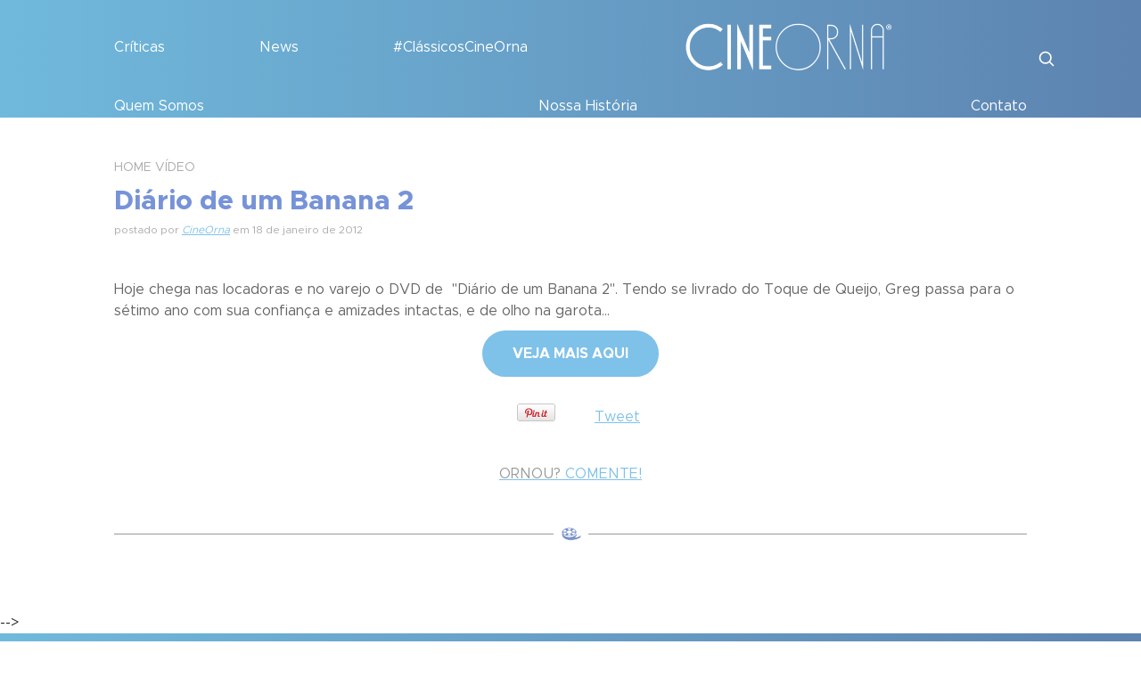

--- FILE ---
content_type: text/html; charset=UTF-8
request_url: https://cineorna.com/tag/robert-capron/
body_size: 9245
content:
<!DOCTYPE html>
<html xmlns="http://www.w3.org/1999/xhtml" xmlns:og="http://ogp.me/ns#" xmlns:fb="http://www.facebook.com/2008/fbml">

<head>
	<title>CineOrna</title>
	<meta charset="UTF-8">
	<meta name="google-site-verification" content="GoEnNsNnavukaFkFSxAzwtkn3tfmeeXzK-10V9Qg9hk" />
	<meta name="viewport" content="width=device-width, initial-scale=1.0">
	<meta property="fb:app_id" content="634347406610443" />
	<meta property="fb:admins" content="100005634219097" />
	<meta name='robots' content='index, follow, max-image-preview:large, max-snippet:-1, max-video-preview:-1' />

	<!-- This site is optimized with the Yoast SEO plugin v24.8.1 - https://yoast.com/wordpress/plugins/seo/ -->
	<link rel="canonical" href="https://cineorna.com/tag/robert-capron/" />
	<meta property="og:locale" content="pt_BR" />
	<meta property="og:type" content="article" />
	<meta property="og:title" content="Robert Capron Archives - CineOrna" />
	<meta property="og:url" content="https://cineorna.com/tag/robert-capron/" />
	<meta property="og:site_name" content="CineOrna" />
	<script type="application/ld+json" class="yoast-schema-graph">{"@context":"https://schema.org","@graph":[{"@type":"CollectionPage","@id":"https://cineorna.com/tag/robert-capron/","url":"https://cineorna.com/tag/robert-capron/","name":"Robert Capron Archives - CineOrna","isPartOf":{"@id":"https://cineorna.com/#website"},"inLanguage":"pt-BR"},{"@type":"WebSite","@id":"https://cineorna.com/#website","url":"https://cineorna.com/","name":"CineOrna","description":"Bem vindo ao CineOrna!","publisher":{"@id":"https://cineorna.com/#organization"},"potentialAction":[{"@type":"SearchAction","target":{"@type":"EntryPoint","urlTemplate":"https://cineorna.com/?s={search_term_string}"},"query-input":{"@type":"PropertyValueSpecification","valueRequired":true,"valueName":"search_term_string"}}],"inLanguage":"pt-BR"},{"@type":"Organization","@id":"https://cineorna.com/#organization","name":"CineOrna","url":"https://cineorna.com/","logo":{"@type":"ImageObject","inLanguage":"pt-BR","@id":"https://cineorna.com/#/schema/logo/image/","url":"https://cineorna.com/wp-content/uploads/2021/08/Logo02-branco-copia-2-1.png","contentUrl":"https://cineorna.com/wp-content/uploads/2021/08/Logo02-branco-copia-2-1.png","width":440,"height":106,"caption":"CineOrna"},"image":{"@id":"https://cineorna.com/#/schema/logo/image/"}}]}</script>
	<!-- / Yoast SEO plugin. -->


<script type="text/javascript" id="wpp-js" src="https://cineorna.com/wp-content/plugins/wordpress-popular-posts/assets/js/wpp.min.js?ver=7.3.1" data-sampling="0" data-sampling-rate="100" data-api-url="https://cineorna.com/wp-json/wordpress-popular-posts" data-post-id="0" data-token="b4de29d53a" data-lang="0" data-debug="0"></script>
<link rel="alternate" type="application/rss+xml" title="Feed de tag para CineOrna &raquo; Robert Capron" href="https://cineorna.com/tag/robert-capron/feed/" />
<style id='wp-img-auto-sizes-contain-inline-css' type='text/css'>
img:is([sizes=auto i],[sizes^="auto," i]){contain-intrinsic-size:3000px 1500px}
/*# sourceURL=wp-img-auto-sizes-contain-inline-css */
</style>
<style id='wp-block-library-inline-css' type='text/css'>
:root{--wp-block-synced-color:#7a00df;--wp-block-synced-color--rgb:122,0,223;--wp-bound-block-color:var(--wp-block-synced-color);--wp-editor-canvas-background:#ddd;--wp-admin-theme-color:#007cba;--wp-admin-theme-color--rgb:0,124,186;--wp-admin-theme-color-darker-10:#006ba1;--wp-admin-theme-color-darker-10--rgb:0,107,160.5;--wp-admin-theme-color-darker-20:#005a87;--wp-admin-theme-color-darker-20--rgb:0,90,135;--wp-admin-border-width-focus:2px}@media (min-resolution:192dpi){:root{--wp-admin-border-width-focus:1.5px}}.wp-element-button{cursor:pointer}:root .has-very-light-gray-background-color{background-color:#eee}:root .has-very-dark-gray-background-color{background-color:#313131}:root .has-very-light-gray-color{color:#eee}:root .has-very-dark-gray-color{color:#313131}:root .has-vivid-green-cyan-to-vivid-cyan-blue-gradient-background{background:linear-gradient(135deg,#00d084,#0693e3)}:root .has-purple-crush-gradient-background{background:linear-gradient(135deg,#34e2e4,#4721fb 50%,#ab1dfe)}:root .has-hazy-dawn-gradient-background{background:linear-gradient(135deg,#faaca8,#dad0ec)}:root .has-subdued-olive-gradient-background{background:linear-gradient(135deg,#fafae1,#67a671)}:root .has-atomic-cream-gradient-background{background:linear-gradient(135deg,#fdd79a,#004a59)}:root .has-nightshade-gradient-background{background:linear-gradient(135deg,#330968,#31cdcf)}:root .has-midnight-gradient-background{background:linear-gradient(135deg,#020381,#2874fc)}:root{--wp--preset--font-size--normal:16px;--wp--preset--font-size--huge:42px}.has-regular-font-size{font-size:1em}.has-larger-font-size{font-size:2.625em}.has-normal-font-size{font-size:var(--wp--preset--font-size--normal)}.has-huge-font-size{font-size:var(--wp--preset--font-size--huge)}.has-text-align-center{text-align:center}.has-text-align-left{text-align:left}.has-text-align-right{text-align:right}.has-fit-text{white-space:nowrap!important}#end-resizable-editor-section{display:none}.aligncenter{clear:both}.items-justified-left{justify-content:flex-start}.items-justified-center{justify-content:center}.items-justified-right{justify-content:flex-end}.items-justified-space-between{justify-content:space-between}.screen-reader-text{border:0;clip-path:inset(50%);height:1px;margin:-1px;overflow:hidden;padding:0;position:absolute;width:1px;word-wrap:normal!important}.screen-reader-text:focus{background-color:#ddd;clip-path:none;color:#444;display:block;font-size:1em;height:auto;left:5px;line-height:normal;padding:15px 23px 14px;text-decoration:none;top:5px;width:auto;z-index:100000}html :where(.has-border-color){border-style:solid}html :where([style*=border-top-color]){border-top-style:solid}html :where([style*=border-right-color]){border-right-style:solid}html :where([style*=border-bottom-color]){border-bottom-style:solid}html :where([style*=border-left-color]){border-left-style:solid}html :where([style*=border-width]){border-style:solid}html :where([style*=border-top-width]){border-top-style:solid}html :where([style*=border-right-width]){border-right-style:solid}html :where([style*=border-bottom-width]){border-bottom-style:solid}html :where([style*=border-left-width]){border-left-style:solid}html :where(img[class*=wp-image-]){height:auto;max-width:100%}:where(figure){margin:0 0 1em}html :where(.is-position-sticky){--wp-admin--admin-bar--position-offset:var(--wp-admin--admin-bar--height,0px)}@media screen and (max-width:600px){html :where(.is-position-sticky){--wp-admin--admin-bar--position-offset:0px}}

/*# sourceURL=wp-block-library-inline-css */
</style><style id='global-styles-inline-css' type='text/css'>
:root{--wp--preset--aspect-ratio--square: 1;--wp--preset--aspect-ratio--4-3: 4/3;--wp--preset--aspect-ratio--3-4: 3/4;--wp--preset--aspect-ratio--3-2: 3/2;--wp--preset--aspect-ratio--2-3: 2/3;--wp--preset--aspect-ratio--16-9: 16/9;--wp--preset--aspect-ratio--9-16: 9/16;--wp--preset--color--black: #000000;--wp--preset--color--cyan-bluish-gray: #abb8c3;--wp--preset--color--white: #ffffff;--wp--preset--color--pale-pink: #f78da7;--wp--preset--color--vivid-red: #cf2e2e;--wp--preset--color--luminous-vivid-orange: #ff6900;--wp--preset--color--luminous-vivid-amber: #fcb900;--wp--preset--color--light-green-cyan: #7bdcb5;--wp--preset--color--vivid-green-cyan: #00d084;--wp--preset--color--pale-cyan-blue: #8ed1fc;--wp--preset--color--vivid-cyan-blue: #0693e3;--wp--preset--color--vivid-purple: #9b51e0;--wp--preset--gradient--vivid-cyan-blue-to-vivid-purple: linear-gradient(135deg,rgb(6,147,227) 0%,rgb(155,81,224) 100%);--wp--preset--gradient--light-green-cyan-to-vivid-green-cyan: linear-gradient(135deg,rgb(122,220,180) 0%,rgb(0,208,130) 100%);--wp--preset--gradient--luminous-vivid-amber-to-luminous-vivid-orange: linear-gradient(135deg,rgb(252,185,0) 0%,rgb(255,105,0) 100%);--wp--preset--gradient--luminous-vivid-orange-to-vivid-red: linear-gradient(135deg,rgb(255,105,0) 0%,rgb(207,46,46) 100%);--wp--preset--gradient--very-light-gray-to-cyan-bluish-gray: linear-gradient(135deg,rgb(238,238,238) 0%,rgb(169,184,195) 100%);--wp--preset--gradient--cool-to-warm-spectrum: linear-gradient(135deg,rgb(74,234,220) 0%,rgb(151,120,209) 20%,rgb(207,42,186) 40%,rgb(238,44,130) 60%,rgb(251,105,98) 80%,rgb(254,248,76) 100%);--wp--preset--gradient--blush-light-purple: linear-gradient(135deg,rgb(255,206,236) 0%,rgb(152,150,240) 100%);--wp--preset--gradient--blush-bordeaux: linear-gradient(135deg,rgb(254,205,165) 0%,rgb(254,45,45) 50%,rgb(107,0,62) 100%);--wp--preset--gradient--luminous-dusk: linear-gradient(135deg,rgb(255,203,112) 0%,rgb(199,81,192) 50%,rgb(65,88,208) 100%);--wp--preset--gradient--pale-ocean: linear-gradient(135deg,rgb(255,245,203) 0%,rgb(182,227,212) 50%,rgb(51,167,181) 100%);--wp--preset--gradient--electric-grass: linear-gradient(135deg,rgb(202,248,128) 0%,rgb(113,206,126) 100%);--wp--preset--gradient--midnight: linear-gradient(135deg,rgb(2,3,129) 0%,rgb(40,116,252) 100%);--wp--preset--font-size--small: 13px;--wp--preset--font-size--medium: 20px;--wp--preset--font-size--large: 36px;--wp--preset--font-size--x-large: 42px;--wp--preset--spacing--20: 0.44rem;--wp--preset--spacing--30: 0.67rem;--wp--preset--spacing--40: 1rem;--wp--preset--spacing--50: 1.5rem;--wp--preset--spacing--60: 2.25rem;--wp--preset--spacing--70: 3.38rem;--wp--preset--spacing--80: 5.06rem;--wp--preset--shadow--natural: 6px 6px 9px rgba(0, 0, 0, 0.2);--wp--preset--shadow--deep: 12px 12px 50px rgba(0, 0, 0, 0.4);--wp--preset--shadow--sharp: 6px 6px 0px rgba(0, 0, 0, 0.2);--wp--preset--shadow--outlined: 6px 6px 0px -3px rgb(255, 255, 255), 6px 6px rgb(0, 0, 0);--wp--preset--shadow--crisp: 6px 6px 0px rgb(0, 0, 0);}:where(.is-layout-flex){gap: 0.5em;}:where(.is-layout-grid){gap: 0.5em;}body .is-layout-flex{display: flex;}.is-layout-flex{flex-wrap: wrap;align-items: center;}.is-layout-flex > :is(*, div){margin: 0;}body .is-layout-grid{display: grid;}.is-layout-grid > :is(*, div){margin: 0;}:where(.wp-block-columns.is-layout-flex){gap: 2em;}:where(.wp-block-columns.is-layout-grid){gap: 2em;}:where(.wp-block-post-template.is-layout-flex){gap: 1.25em;}:where(.wp-block-post-template.is-layout-grid){gap: 1.25em;}.has-black-color{color: var(--wp--preset--color--black) !important;}.has-cyan-bluish-gray-color{color: var(--wp--preset--color--cyan-bluish-gray) !important;}.has-white-color{color: var(--wp--preset--color--white) !important;}.has-pale-pink-color{color: var(--wp--preset--color--pale-pink) !important;}.has-vivid-red-color{color: var(--wp--preset--color--vivid-red) !important;}.has-luminous-vivid-orange-color{color: var(--wp--preset--color--luminous-vivid-orange) !important;}.has-luminous-vivid-amber-color{color: var(--wp--preset--color--luminous-vivid-amber) !important;}.has-light-green-cyan-color{color: var(--wp--preset--color--light-green-cyan) !important;}.has-vivid-green-cyan-color{color: var(--wp--preset--color--vivid-green-cyan) !important;}.has-pale-cyan-blue-color{color: var(--wp--preset--color--pale-cyan-blue) !important;}.has-vivid-cyan-blue-color{color: var(--wp--preset--color--vivid-cyan-blue) !important;}.has-vivid-purple-color{color: var(--wp--preset--color--vivid-purple) !important;}.has-black-background-color{background-color: var(--wp--preset--color--black) !important;}.has-cyan-bluish-gray-background-color{background-color: var(--wp--preset--color--cyan-bluish-gray) !important;}.has-white-background-color{background-color: var(--wp--preset--color--white) !important;}.has-pale-pink-background-color{background-color: var(--wp--preset--color--pale-pink) !important;}.has-vivid-red-background-color{background-color: var(--wp--preset--color--vivid-red) !important;}.has-luminous-vivid-orange-background-color{background-color: var(--wp--preset--color--luminous-vivid-orange) !important;}.has-luminous-vivid-amber-background-color{background-color: var(--wp--preset--color--luminous-vivid-amber) !important;}.has-light-green-cyan-background-color{background-color: var(--wp--preset--color--light-green-cyan) !important;}.has-vivid-green-cyan-background-color{background-color: var(--wp--preset--color--vivid-green-cyan) !important;}.has-pale-cyan-blue-background-color{background-color: var(--wp--preset--color--pale-cyan-blue) !important;}.has-vivid-cyan-blue-background-color{background-color: var(--wp--preset--color--vivid-cyan-blue) !important;}.has-vivid-purple-background-color{background-color: var(--wp--preset--color--vivid-purple) !important;}.has-black-border-color{border-color: var(--wp--preset--color--black) !important;}.has-cyan-bluish-gray-border-color{border-color: var(--wp--preset--color--cyan-bluish-gray) !important;}.has-white-border-color{border-color: var(--wp--preset--color--white) !important;}.has-pale-pink-border-color{border-color: var(--wp--preset--color--pale-pink) !important;}.has-vivid-red-border-color{border-color: var(--wp--preset--color--vivid-red) !important;}.has-luminous-vivid-orange-border-color{border-color: var(--wp--preset--color--luminous-vivid-orange) !important;}.has-luminous-vivid-amber-border-color{border-color: var(--wp--preset--color--luminous-vivid-amber) !important;}.has-light-green-cyan-border-color{border-color: var(--wp--preset--color--light-green-cyan) !important;}.has-vivid-green-cyan-border-color{border-color: var(--wp--preset--color--vivid-green-cyan) !important;}.has-pale-cyan-blue-border-color{border-color: var(--wp--preset--color--pale-cyan-blue) !important;}.has-vivid-cyan-blue-border-color{border-color: var(--wp--preset--color--vivid-cyan-blue) !important;}.has-vivid-purple-border-color{border-color: var(--wp--preset--color--vivid-purple) !important;}.has-vivid-cyan-blue-to-vivid-purple-gradient-background{background: var(--wp--preset--gradient--vivid-cyan-blue-to-vivid-purple) !important;}.has-light-green-cyan-to-vivid-green-cyan-gradient-background{background: var(--wp--preset--gradient--light-green-cyan-to-vivid-green-cyan) !important;}.has-luminous-vivid-amber-to-luminous-vivid-orange-gradient-background{background: var(--wp--preset--gradient--luminous-vivid-amber-to-luminous-vivid-orange) !important;}.has-luminous-vivid-orange-to-vivid-red-gradient-background{background: var(--wp--preset--gradient--luminous-vivid-orange-to-vivid-red) !important;}.has-very-light-gray-to-cyan-bluish-gray-gradient-background{background: var(--wp--preset--gradient--very-light-gray-to-cyan-bluish-gray) !important;}.has-cool-to-warm-spectrum-gradient-background{background: var(--wp--preset--gradient--cool-to-warm-spectrum) !important;}.has-blush-light-purple-gradient-background{background: var(--wp--preset--gradient--blush-light-purple) !important;}.has-blush-bordeaux-gradient-background{background: var(--wp--preset--gradient--blush-bordeaux) !important;}.has-luminous-dusk-gradient-background{background: var(--wp--preset--gradient--luminous-dusk) !important;}.has-pale-ocean-gradient-background{background: var(--wp--preset--gradient--pale-ocean) !important;}.has-electric-grass-gradient-background{background: var(--wp--preset--gradient--electric-grass) !important;}.has-midnight-gradient-background{background: var(--wp--preset--gradient--midnight) !important;}.has-small-font-size{font-size: var(--wp--preset--font-size--small) !important;}.has-medium-font-size{font-size: var(--wp--preset--font-size--medium) !important;}.has-large-font-size{font-size: var(--wp--preset--font-size--large) !important;}.has-x-large-font-size{font-size: var(--wp--preset--font-size--x-large) !important;}
/*# sourceURL=global-styles-inline-css */
</style>

<style id='classic-theme-styles-inline-css' type='text/css'>
/*! This file is auto-generated */
.wp-block-button__link{color:#fff;background-color:#32373c;border-radius:9999px;box-shadow:none;text-decoration:none;padding:calc(.667em + 2px) calc(1.333em + 2px);font-size:1.125em}.wp-block-file__button{background:#32373c;color:#fff;text-decoration:none}
/*# sourceURL=/wp-includes/css/classic-themes.min.css */
</style>
<link rel='stylesheet' id='wpo_min-header-0-css' href='https://cineorna.com/wp-content/cache/wpo-minify/1764740373/assets/wpo-minify-header-76bf1f92.min.css' type='text/css' media='all' />
<link rel='stylesheet' id='wordpress-popular-posts-css-css' href='https://cineorna.com/wp-content/plugins/wordpress-popular-posts/assets/css/wpp.css' type='text/css' media='all' />
<link rel='stylesheet' id='wpo_min-header-2-css' href='https://cineorna.com/wp-content/cache/wpo-minify/1764740373/assets/wpo-minify-header-14dc1de4.min.css' type='text/css' media='all' />
<script type="text/javascript" src="https://cineorna.com/wp-content/cache/wpo-minify/1764740373/assets/wpo-minify-header-7aaf0e31.min.js" id="wpo_min-header-0-js"></script>
<link rel="https://api.w.org/" href="https://cineorna.com/wp-json/" /><link rel="alternate" title="JSON" type="application/json" href="https://cineorna.com/wp-json/wp/v2/tags/3194" /><meta name="generator" content="WordPress 6.9" />
            <style id="wpp-loading-animation-styles">@-webkit-keyframes bgslide{from{background-position-x:0}to{background-position-x:-200%}}@keyframes bgslide{from{background-position-x:0}to{background-position-x:-200%}}.wpp-widget-block-placeholder,.wpp-shortcode-placeholder{margin:0 auto;width:60px;height:3px;background:#dd3737;background:linear-gradient(90deg,#dd3737 0%,#571313 10%,#dd3737 100%);background-size:200% auto;border-radius:3px;-webkit-animation:bgslide 1s infinite linear;animation:bgslide 1s infinite linear}</style>
            <noscript><style>.lazyload[data-src]{display:none !important;}</style></noscript><style>.lazyload{background-image:none !important;}.lazyload:before{background-image:none !important;}</style><link rel="icon" href="https://cineorna.com/wp-content/uploads/2018/02/cropped-Mascote_05-32x32.png" sizes="32x32" />
<link rel="icon" href="https://cineorna.com/wp-content/uploads/2018/02/cropped-Mascote_05-192x192.png" sizes="192x192" />
<link rel="apple-touch-icon" href="https://cineorna.com/wp-content/uploads/2018/02/cropped-Mascote_05-180x180.png" />
<meta name="msapplication-TileImage" content="https://cineorna.com/wp-content/uploads/2018/02/cropped-Mascote_05-270x270.png" />
</head>

<body data-rsssl=1 class="archive tag tag-robert-capron tag-3194 wp-custom-logo wp-theme-cineorna">
	<div id="fb-root"></div>
	<script>
		(function(d, s, id) {
			var js, fjs = d.getElementsByTagName(s)[0];
			if (d.getElementById(id)) return;
			js = d.createElement(s);
			js.id = id;
			js.src = 'https://connect.facebook.net/pt_BR/sdk.js#xfbml=1&version=v3.0&appId=683982651943695';
			fjs.parentNode.insertBefore(js, fjs);
		}(document, 'script', 'facebook-jssdk'));
	</script>

	<!-- main home content -->
	<div id="page">
		<header class="site-header">

			
			<div class="nav-wrapper desktop d-none d-lg-block position-relative">
				<div class="container position-relative">
					<div class="row d-flex align-items-center">
						<div class="col">
							<nav>
								<div class="menu-main_menu_left-container"><ul id="menu-main_menu_left" class="d-flex justify-content-between p-0 m-0"><li id="menu-item-22469" class="menu-item menu-item-type-taxonomy menu-item-object-category menu-item-22469"><a href="https://cineorna.com/category/critica/">Críticas</a></li>
<li id="menu-item-22470" class="menu-item menu-item-type-taxonomy menu-item-object-category menu-item-22470"><a href="https://cineorna.com/category/noticias/">News</a></li>
<li id="menu-item-22471" class="menu-item menu-item-type-taxonomy menu-item-object-category menu-item-22471"><a href="https://cineorna.com/category/classicos-cine-orna/">#ClássicosCineOrna</a></li>
</ul></div>							</nav>
						</div>
						<div class="col-auto"><a href="https://cineorna.com/" class="custom-logo-link" rel="home"><img width="440" height="106" src="[data-uri]" class="custom-logo lazyload" alt="CineOrna" decoding="async"   data-src="https://cineorna.com/wp-content/uploads/2021/08/Logo02-branco-copia-2-1.png" data-srcset="https://cineorna.com/wp-content/uploads/2021/08/Logo02-branco-copia-2-1.png 440w, https://cineorna.com/wp-content/uploads/2021/08/Logo02-branco-copia-2-1-300x72.png 300w" data-sizes="auto" data-eio-rwidth="440" data-eio-rheight="106" /><noscript><img width="440" height="106" src="https://cineorna.com/wp-content/uploads/2021/08/Logo02-branco-copia-2-1.png" class="custom-logo" alt="CineOrna" decoding="async" srcset="https://cineorna.com/wp-content/uploads/2021/08/Logo02-branco-copia-2-1.png 440w, https://cineorna.com/wp-content/uploads/2021/08/Logo02-branco-copia-2-1-300x72.png 300w" sizes="(max-width: 440px) 100vw, 440px" data-eio="l" /></noscript></a></div>
						<div class="col">
							<nav>
								<div class="menu-main_menu_right-container"><ul id="menu-main_menu_right" class="d-flex justify-content-between p-0 m-0"><li id="menu-item-22472" class="menu-item menu-item-type-post_type menu-item-object-page menu-item-22472"><a href="https://cineorna.com/quem-somos/">Quem Somos</a></li>
<li id="menu-item-22473" class="menu-item menu-item-type-post_type menu-item-object-page menu-item-22473"><a href="https://cineorna.com/nossa-historia/">Nossa História</a></li>
<li id="menu-item-22474" class="menu-item menu-item-type-post_type menu-item-object-page menu-item-22474"><a href="https://cineorna.com/contato/">Contato</a></li>
</ul></div>							</nav>
						</div>
					</div>
					<a href="#search" class="opensearch position-absolute d-block top-50 end-0 pb-1" style="transform: translate(20px, -50%);">
						<svg width="20px" height="20px" viewBox="0 0 24 24" fill="none" xmlns="http://www.w3.org/2000/svg" stroke="#ffffff">
							<g id="SVGRepo_bgCarrier" stroke-width="0"></g>
							<g id="SVGRepo_tracerCarrier" stroke-linecap="round" stroke-linejoin="round"></g>
							<g id="SVGRepo_iconCarrier">
								<path d="M15.7955 15.8111L21 21M18 10.5C18 14.6421 14.6421 18 10.5 18C6.35786 18 3 14.6421 3 10.5C3 6.35786 6.35786 3 10.5 3C14.6421 3 18 6.35786 18 10.5Z" stroke="#ffffff" stroke-width="2" stroke-linecap="round" stroke-linejoin="round"></path>
							</g>
						</svg>
					</a>
				</div>
				<div class="searchbar position-absolute w-100 h-100 top-0 bg-cinegradient d-none pe-none" style="z-index: 2">
					<div class="container w-100 h-100 d-flex align-items-center position-relative">
						
<form role="search" method="get" class="search-form" action="https://cineorna.com/">
	<input type="search" class="search-field border-0 w-100 color-white" placeholder="Busca" value="" name="s" />
	<input type="hidden" name="post_type" value="post" />
</form>
						<a href="#" class="closesearch position-absolute top-50 translate-middle-y end-0">
							<svg width="20px" height="20px" viewBox="0 0 24 24" fill="none" xmlns="http://www.w3.org/2000/svg" stroke="#ffffff">
								<g id="SVGRepo_bgCarrier" stroke-width="0"></g>
								<g id="SVGRepo_tracerCarrier" stroke-linecap="round" stroke-linejoin="round"></g>
								<g id="SVGRepo_iconCarrier">
									<circle cx="12" cy="12" r="10" stroke="#ffffff" stroke-width="1.5"></circle>
									<path d="M14.5 9.50002L9.5 14.5M9.49998 9.5L14.5 14.5" stroke="#ffffff" stroke-width="1.5" stroke-linecap="round"></path>
								</g>
							</svg>
						</a>
					</div>
				</div>
			</div>

			<div class="mobile nav-wrapper w-100 transition d-block d-lg-none overflow-hidden">
				<div class="container">
					<div class="row">
						<div class="col-6 d-flex justify-content-start">
							<a href="https://cineorna.com/" class="custom-logo-link" rel="home"><img width="440" height="106" src="[data-uri]" class="custom-logo lazyload" alt="CineOrna" decoding="async"   data-src="https://cineorna.com/wp-content/uploads/2021/08/Logo02-branco-copia-2-1.png" data-srcset="https://cineorna.com/wp-content/uploads/2021/08/Logo02-branco-copia-2-1.png 440w, https://cineorna.com/wp-content/uploads/2021/08/Logo02-branco-copia-2-1-300x72.png 300w" data-sizes="auto" data-eio-rwidth="440" data-eio-rheight="106" /><noscript><img width="440" height="106" src="https://cineorna.com/wp-content/uploads/2021/08/Logo02-branco-copia-2-1.png" class="custom-logo" alt="CineOrna" decoding="async" srcset="https://cineorna.com/wp-content/uploads/2021/08/Logo02-branco-copia-2-1.png 440w, https://cineorna.com/wp-content/uploads/2021/08/Logo02-branco-copia-2-1-300x72.png 300w" sizes="(max-width: 440px) 100vw, 440px" data-eio="l" /></noscript></a>						</div>
						<div class="col-6 d-flex align-items-center justify-content-end">
							<button class="hamburger hamburger--squeeze" type="button">
								<span class="hamburger-box">
									<span class="hamburger-inner"></span>
								</span>
							</button>
						</div>
					</div>
				</div>
				<nav class="bg-white border-bottom">
					<div class="py-3">
						<div class="menu-main_menu_left-container"><ul id="menu-main_menu_left-1" class="p-0 m-0"><li class="menu-item menu-item-type-taxonomy menu-item-object-category menu-item-22469"><a href="https://cineorna.com/category/critica/">Críticas</a></li>
<li class="menu-item menu-item-type-taxonomy menu-item-object-category menu-item-22470"><a href="https://cineorna.com/category/noticias/">News</a></li>
<li class="menu-item menu-item-type-taxonomy menu-item-object-category menu-item-22471"><a href="https://cineorna.com/category/classicos-cine-orna/">#ClássicosCineOrna</a></li>
</ul></div><div class="menu-main_menu_right-container"><ul id="menu-main_menu_right-1" class="p-0 m-0"><li class="menu-item menu-item-type-post_type menu-item-object-page menu-item-22472"><a href="https://cineorna.com/quem-somos/">Quem Somos</a></li>
<li class="menu-item menu-item-type-post_type menu-item-object-page menu-item-22473"><a href="https://cineorna.com/nossa-historia/">Nossa História</a></li>
<li class="menu-item menu-item-type-post_type menu-item-object-page menu-item-22474"><a href="https://cineorna.com/contato/">Contato</a></li>
</ul></div>					</div>
				</nav>

			</div>
		</header><!-- Ultimo post dos outros blogs (tudo orna, tudo make, cine orna) -->
<!-- Fim - Ultimo post dos outros blogs -->
<!-- Main hero unit for a primary marketing message or call to action -->
<div class="container">
	<div class="col-12 py-4 conteudo">
						<article class="post my-4">
					<h4><a href="https://cineorna.com/category/homevideo/">HOME VÍDEO</a></h4>					<h2><a href="https://cineorna.com/locadoras-diario-de-um-banana-2/">Diário de um Banana 2</a></h2>
					<h5>postado por <author><a href="/quem-somos" target="_blank">CineOrna</a></author> em 18 de janeiro de 2012</h5>
					<div class="imagemdopost mb-3">
						<a href="https://cineorna.com/locadoras-diario-de-um-banana-2/"> <a href="https://cineorna.com/locadoras-diario-de-um-banana-2/" title="Diário de um Banana 2"><img class="aligncenter size-full wp-image-9343 lazyload" title="CineOrna_DiariodeUmBanana2" src="[data-uri]" alt="" data-src="https://tudomake.com/wp-content/uploads/2012/01/CineOrna_DiariodeUmBanana2.png" decoding="async" /><noscript><img class="aligncenter size-full wp-image-9343" title="CineOrna_DiariodeUmBanana2" src="https://tudomake.com/wp-content/uploads/2012/01/CineOrna_DiariodeUmBanana2.png" alt="" data-eio="l" /></noscript></a></a>
					</div>
					<div class="post-content">Hoje chega nas locadoras e no varejo o DVD de  "Diário de um Banana 2".Tendo se livrado do Toque de Queijo, Greg passa para o sétimo ano com sua confiança e amizades intactas, e de olho na garota...</div>					<div class="row-fluid linkvejamais">
						<a href="https://cineorna.com/locadoras-diario-de-um-banana-2/" class="more-link">VEJA MAIS AQUI</a>
					</div>
					<div class="postmetadata">
						<div class="row-fluid">
														<div class="social-article">
								<!-- Pinterest -->
								<div class="pinterest-share-button">
									<a href="http://pinterest.com/pin/create/button/?url=https://cineorna.com/locadoras-diario-de-um-banana-2/&media=http://tudomake.com/wp-content/uploads/2012/01/CineOrna_DiariodeUmBanana2.png&description=Diário de um Banana 2" class="pin-it-button" count-layout="horizontal" data-pin-config="beside"><img border="0" src="[data-uri]" title="Diário de um Banana 2" class="pinimg lazyload" data-src="//assets.pinterest.com/images/PinExt.png" decoding="async" /><noscript><img border="0" src="//assets.pinterest.com/images/PinExt.png" title="Diário de um Banana 2" class="pinimg" data-eio="l" /></noscript> </a>
								</div>
								<!-- Google+ -->
								<div class="g-plusone" data-size="medium" data-annotation="none" data-href="https://cineorna.com/locadoras-diario-de-um-banana-2/"></div>
								<!-- Facebook -->
								<div class="facebook-share-button">
									<div class="fb-root"></div>
									<fb:like href="https://cineorna.com/locadoras-diario-de-um-banana-2/" send="false" layout="button_count" width="100" height="22" show_faces="false"></fb:like>
								</div>
								<!-- Twitter -->
								<div class="twitter-share-button">
									<a href="http://twitter.com/share" class="twitter-share-button" data-url="https://cineorna.com/locadoras-diario-de-um-banana-2/" data-text="Diário de um Banana 2" data-count="horizontal" data-via="CineOrna">Tweet</a>
								</div>
							</div>
						</div>
					</div>
					<div class="post-comments">
						<a href="https://cineorna.com/locadoras-diario-de-um-banana-2/#respond">
							<span>ORNOU?</span> COMENTE!
						</a>
					</div>
				</article>
						<!-- post navigation -->
			<div class="paginacao">
											</div>
			</div>
	<!-- <div class="span4">
				<div id="secondary" class="widget-area" role="complementary">
			<aside id="search-2" class="widget widget_search">
<form role="search" method="get" class="search-form" action="https://cineorna.com/">
	<input type="search" class="search-field border-0 w-100 color-white" placeholder="Busca" value="" name="s" />
	<input type="hidden" name="post_type" value="post" />
</form>
</aside><aside id="text-9" class="widget widget_text"><h1 class="widget-title">INSTAGRAM</h1>			<div class="textwidget"><p>[instagram-feed]</p>
</div>
		</aside><aside id="publicidadewg-4" class="widget widget_publicidadewg"><h1 class="widget-title">PUBLICIDADE</h1><ul class='publicidade'></ul></aside><aside id="text-3" class="widget widget_text"><h1 class="widget-title">CURTA NOSSA PÁGINA</h1>			<div class="textwidget"><div id="likebox-frame">
<div class="fb-page" data-href="https://www.facebook.com/CineOrna/" data-width="300" data-small-header="true" data-adapt-container-width="true" data-hide-cover="false" data-show-facepile="true"><blockquote cite="https://www.facebook.com/CineOrna/" class="fb-xfbml-parse-ignore"><a href="https://www.facebook.com/CineOrna/">Cineorna</a></blockquote></div>
				</div></div>
		</aside><aside id="youtube-channel-3" class="widget widget_youtube-channel"><h1 class="widget-title">THE CINEORNA STUDIOS</h1><div class="youtube_channel default responsive ytc_display_thumbnail"><div class="ytc_video_container ytc_video_1 ytc_video_first ar16_9" style="width:306px"><a href="https://www.youtube.com/watch?v=P0c3M275qEg&amp;" class="ytc_thumb ytc-lightbox ar16_9" title="Teaser | &quot;Branca de Neve&quot; (Dublado)" data-iframe="https://www.youtube.com/embed/P0c3M275qEg?" data-title="Teaser | &quot;Branca de Neve&quot; (Dublado)"><span style="" title="Teaser | &quot;Branca de Neve&quot; (Dublado)" id="ytc_P0c3M275qEg" class="lazyload" data-back="https://img.youtube.com/vi/P0c3M275qEg/hqdefault.jpg"></span></a></div><!-- .ytc_video_container --><div class="ytc_video_container ytc_video_2 ytc_video_last ar16_9" style="width:306px"><a href="https://www.youtube.com/watch?v=x9YF0ffP6L8&amp;" class="ytc_thumb ytc-lightbox ar16_9" title="Trailer | “Capitão América: Admirável Mundo Novo“ - CineOrna" data-iframe="https://www.youtube.com/embed/x9YF0ffP6L8?" data-title="Trailer | “Capitão América: Admirável Mundo Novo“ - CineOrna"><span style="" title="Trailer | “Capitão América: Admirável Mundo Novo“ - CineOrna" id="ytc_x9YF0ffP6L8" class="lazyload" data-back="https://img.youtube.com/vi/x9YF0ffP6L8/hqdefault.jpg"></span></a></div><!-- .ytc_video_container --></div><!-- .youtube_channel --><div class="clearfix"></div></aside>		</div><!-- #secondary -->
		</div> -->
</div>
<!-- end of home content -->
</div> <!-- /container -->

<!-- <div id="internet-group">
	<a href="/cineorna45657b99_cineorna/quem-somos/#toig">Internet Group</a>
</div> -->
<footer id="footer">
	<div class="container py-5">
		<div class="row">
			<div class="col-12 col-md-3">
				<div class="logo"><img width="300" height="68" src="[data-uri]" class="w-100 containimage object-pos-left d-block lazyload" alt="" decoding="async"   data-src="https://cineorna.com/wp-content/uploads/2021/08/Logo-2020-branco-1-1-1-300x68.png" data-srcset="https://cineorna.com/wp-content/uploads/2021/08/Logo-2020-branco-1-1-1-300x68.png 300w, https://cineorna.com/wp-content/uploads/2021/08/Logo-2020-branco-1-1-1-1024x233.png 1024w, https://cineorna.com/wp-content/uploads/2021/08/Logo-2020-branco-1-1-1.png 1161w" data-sizes="auto" data-eio-rwidth="300" data-eio-rheight="68" /><noscript><img width="300" height="68" src="https://cineorna.com/wp-content/uploads/2021/08/Logo-2020-branco-1-1-1-300x68.png" class="w-100 containimage object-pos-left d-block" alt="" decoding="async" srcset="https://cineorna.com/wp-content/uploads/2021/08/Logo-2020-branco-1-1-1-300x68.png 300w, https://cineorna.com/wp-content/uploads/2021/08/Logo-2020-branco-1-1-1-1024x233.png 1024w, https://cineorna.com/wp-content/uploads/2021/08/Logo-2020-branco-1-1-1.png 1161w" sizes="(max-width: 300px) 100vw, 300px" data-eio="l" /></noscript></div>
				<ul class="redessociais pt-4 ps-0 d-flex justify-content-between">
					<li><a href="https://www.facebook.com/cineorna45657b99_cineorna" target="_blank" class="color-white"><i class="icon-facebook"></i></a></li>
					<li><a href="https://twitter.com/cineorna45657b99_cineorna" target="_blank" class="color-white"><i class="icon-twitter"></i></a></li>
					<li><a href="http://instagram.com/cineorna45657b99_cineorna" target="_blank" class="color-white"><i class="icon-instagram"></i></a></li>
					<li><a href="http://www.youtube.com/cineorna45657b99_cineorna" target="_blank" class="color-white"><i class="icon-youtube-play"></i></a></li>
					<li><a href="http://cineorna.tumblr.com" target="_blank" class="color-white"><i class="icon-tumblr"></i></a></li>
					<li><a href="http://pinterest.com/cineorna45657b99_cineorna/" target="_blank" class="color-white"><i class="icon-pinterest"></i></a></li>
				</ul>
			</div>
			<div class="col-12 col-md-8 offset-md-1 color-white">
				<p>Em 2011 estreava o <strong>CineOrna</strong>. Um portal de conteúdos sobre o universo cinematográfico que pelos olhos e sonhos de seu criador <strong>Kelvyn Kaestner</strong> se tornou um dos principais veículos de cinema do Brasil. Marcado pela parceria com os maiores estúdios de cinema de Hollywood, o site apresenta alta qualidade, sendo provedor de entretenimento e informações que aproximam o público das novidades do mundo da sétima arte. Um espaço de livre acesso para você saber, conhecer, opinar, comentar e mergulhar nos principais fatos por trás das telonas. Cinema é para todos. Bem vindo ao <strong>CineOrna</strong>!</p>
			</div>

					</div>
	</div>
</footer>
<script type="speculationrules">
{"prefetch":[{"source":"document","where":{"and":[{"href_matches":"/*"},{"not":{"href_matches":["/wp-*.php","/wp-admin/*","/wp-content/uploads/*","/wp-content/*","/wp-content/plugins/*","/wp-content/themes/cineorna/*","/*\\?(.+)"]}},{"not":{"selector_matches":"a[rel~=\"nofollow\"]"}},{"not":{"selector_matches":".no-prefetch, .no-prefetch a"}}]},"eagerness":"conservative"}]}
</script>
<script type="text/javascript" src="https://cineorna.com/wp-content/cache/wpo-minify/1764740373/assets/wpo-minify-footer-5f6f06fe.min.js" id="wpo_min-footer-0-js" async="async" data-wp-strategy="async"></script>
<script type="text/javascript" src="https://cineorna.com/wp-content/cache/wpo-minify/1764740373/assets/wpo-minify-footer-70080d01.min.js" id="wpo_min-footer-1-js"></script>
<script type="text/javascript" src="https://cineorna.com/wp-content/cache/wpo-minify/1764740373/assets/wpo-minify-footer-7d3f1fbe.min.js" id="wpo_min-footer-2-js"></script>
<!-- My YouTube Channel --><script type="text/javascript"></script>
</body>

</html>
<!-- Cached by WP-Optimize (gzip) - https://getwpo.com - Last modified: 19 de January de 2026 20:31 (America/Sao_Paulo UTC:-3) -->


--- FILE ---
content_type: text/javascript
request_url: https://cineorna.com/wp-content/cache/wpo-minify/1764740373/assets/wpo-minify-footer-7d3f1fbe.min.js
body_size: 79533
content:


var wpcf7 = {
    "api": {
        "root": "https:\/\/cineorna.com\/wp-json\/",
        "namespace": "contact-form-7\/v1"
    },
    "cached": 1
};
(()=>{"use strict";const e=window.wp.i18n,t=e=>Math.abs(parseInt(e,10)),a=(e,t,a)=>{const n=new CustomEvent(`wpcf7${t}`,{bubbles:!0,detail:a});"string"==typeof e&&(e=document.querySelector(e)),e.dispatchEvent(n)},n=(e,t)=>{const n=new Map([["init","init"],["validation_failed","invalid"],["acceptance_missing","unaccepted"],["spam","spam"],["aborted","aborted"],["mail_sent","sent"],["mail_failed","failed"],["submitting","submitting"],["resetting","resetting"],["validating","validating"],["payment_required","payment-required"]]);n.has(t)&&(t=n.get(t)),Array.from(n.values()).includes(t)||(t=`custom-${t=(t=t.replace(/[^0-9a-z]+/i," ").trim()).replace(/\s+/,"-")}`);const r=e.getAttribute("data-status");if(e.wpcf7.status=t,e.setAttribute("data-status",t),e.classList.add(t),r&&r!==t){e.classList.remove(r);const t={contactFormId:e.wpcf7.id,pluginVersion:e.wpcf7.pluginVersion,contactFormLocale:e.wpcf7.locale,unitTag:e.wpcf7.unitTag,containerPostId:e.wpcf7.containerPost,status:e.wpcf7.status,prevStatus:r};a(e,"statuschanged",t)}return t},r=e=>{const{root:t,namespace:a="contact-form-7/v1"}=wpcf7.api;return c.reduceRight(((e,t)=>a=>t(a,e)),(e=>{let n,r,{url:c,path:o,endpoint:s,headers:i,body:l,data:p,...d}=e;"string"==typeof s&&(n=a.replace(/^\/|\/$/g,""),r=s.replace(/^\//,""),o=r?n+"/"+r:n),"string"==typeof o&&(-1!==t.indexOf("?")&&(o=o.replace("?","&")),o=o.replace(/^\//,""),c=t+o),i={Accept:"application/json, */*;q=0.1",...i},delete i["X-WP-Nonce"],p&&(l=JSON.stringify(p),i["Content-Type"]="application/json");const f={code:"fetch_error",message:"You are probably offline."},u={code:"invalid_json",message:"The response is not a valid JSON response."};return window.fetch(c||o||window.location.href,{...d,headers:i,body:l}).then((e=>Promise.resolve(e).then((e=>{if(e.status>=200&&e.status<300)return e;throw e})).then((e=>{if(204===e.status)return null;if(e&&e.json)return e.json().catch((()=>{throw u}));throw u}))),(()=>{throw f}))}))(e)},c=[];function o(e,t={}){const{target:a,scope:r=e,...c}=t;if(void 0===e.wpcf7?.schema)return;const o={...e.wpcf7.schema};if(void 0!==a){if(!e.contains(a))return;if(!a.closest(".wpcf7-form-control-wrap[data-name]"))return;if(a.closest(".novalidate"))return}const p=r.querySelectorAll(".wpcf7-form-control-wrap"),d=Array.from(p).reduce(((e,t)=>(t.closest(".novalidate")||t.querySelectorAll(":where( input, textarea, select ):enabled").forEach((t=>{if(t.name)switch(t.type){case"button":case"image":case"reset":case"submit":break;case"checkbox":case"radio":t.checked&&e.append(t.name,t.value);break;case"select-multiple":for(const a of t.selectedOptions)e.append(t.name,a.value);break;case"file":for(const a of t.files)e.append(t.name,a);break;default:e.append(t.name,t.value)}})),e)),new FormData),f=e.getAttribute("data-status");Promise.resolve(n(e,"validating")).then((n=>{if(void 0!==swv){const n=swv.validate(o,d,t);for(const t of p){if(void 0===t.dataset.name)continue;const c=t.dataset.name;if(n.has(c)){const{error:t,validInputs:a}=n.get(c);i(e,c),void 0!==t&&s(e,c,t,{scope:r}),l(e,c,null!=a?a:[])}if(t.contains(a))break}}})).finally((()=>{n(e,f)}))}r.use=e=>{c.unshift(e)};const s=(e,t,a,n)=>{const{scope:r=e,...c}=null!=n?n:{},o=`${e.wpcf7?.unitTag}-ve-${t}`.replaceAll(/[^0-9a-z_-]+/gi,""),s=e.querySelector(`.wpcf7-form-control-wrap[data-name="${t}"] .wpcf7-form-control`);(()=>{const t=document.createElement("li");t.setAttribute("id",o),s&&s.id?t.insertAdjacentHTML("beforeend",`<a href="#${s.id}">${a}</a>`):t.insertAdjacentText("beforeend",a),e.wpcf7.parent.querySelector(".screen-reader-response ul").appendChild(t)})(),r.querySelectorAll(`.wpcf7-form-control-wrap[data-name="${t}"]`).forEach((e=>{const t=document.createElement("span");t.classList.add("wpcf7-not-valid-tip"),t.setAttribute("aria-hidden","true"),t.insertAdjacentText("beforeend",a),e.appendChild(t),e.querySelectorAll("[aria-invalid]").forEach((e=>{e.setAttribute("aria-invalid","true")})),e.querySelectorAll(".wpcf7-form-control").forEach((e=>{e.classList.add("wpcf7-not-valid"),e.setAttribute("aria-describedby",o),"function"==typeof e.setCustomValidity&&e.setCustomValidity(a),e.closest(".use-floating-validation-tip")&&(e.addEventListener("focus",(e=>{t.setAttribute("style","display: none")})),t.addEventListener("click",(e=>{t.setAttribute("style","display: none")})))}))}))},i=(e,t)=>{const a=`${e.wpcf7?.unitTag}-ve-${t}`.replaceAll(/[^0-9a-z_-]+/gi,"");e.wpcf7.parent.querySelector(`.screen-reader-response ul li#${a}`)?.remove(),e.querySelectorAll(`.wpcf7-form-control-wrap[data-name="${t}"]`).forEach((e=>{e.querySelector(".wpcf7-not-valid-tip")?.remove(),e.querySelectorAll("[aria-invalid]").forEach((e=>{e.setAttribute("aria-invalid","false")})),e.querySelectorAll(".wpcf7-form-control").forEach((e=>{e.removeAttribute("aria-describedby"),e.classList.remove("wpcf7-not-valid"),"function"==typeof e.setCustomValidity&&e.setCustomValidity("")}))}))},l=(e,t,a)=>{e.querySelectorAll(`[data-reflection-of="${t}"]`).forEach((e=>{if("output"===e.tagName.toLowerCase()){const t=e;0===a.length&&a.push(t.dataset.default),a.slice(0,1).forEach((e=>{e instanceof File&&(e=e.name),t.textContent=e}))}else e.querySelectorAll("output").forEach((e=>{e.hasAttribute("data-default")?0===a.length?e.removeAttribute("hidden"):e.setAttribute("hidden","hidden"):e.remove()})),a.forEach((a=>{a instanceof File&&(a=a.name);const n=document.createElement("output");n.setAttribute("name",t),n.textContent=a,e.appendChild(n)}))}))};function p(e,t={}){if(wpcf7.blocked)return d(e),void n(e,"submitting");const c=new FormData(e);t.submitter&&t.submitter.name&&c.append(t.submitter.name,t.submitter.value);const o={contactFormId:e.wpcf7.id,pluginVersion:e.wpcf7.pluginVersion,contactFormLocale:e.wpcf7.locale,unitTag:e.wpcf7.unitTag,containerPostId:e.wpcf7.containerPost,status:e.wpcf7.status,inputs:Array.from(c,(e=>{const t=e[0],a=e[1];return!t.match(/^_/)&&{name:t,value:a}})).filter((e=>!1!==e)),formData:c};r({endpoint:`contact-forms/${e.wpcf7.id}/feedback`,method:"POST",body:c,wpcf7:{endpoint:"feedback",form:e,detail:o}}).then((t=>{const r=n(e,t.status);return o.status=t.status,o.apiResponse=t,["invalid","unaccepted","spam","aborted"].includes(r)?a(e,r,o):["sent","failed"].includes(r)&&a(e,`mail${r}`,o),a(e,"submit",o),t})).then((t=>{t.posted_data_hash&&(e.querySelector('input[name="_wpcf7_posted_data_hash"]').value=t.posted_data_hash),"mail_sent"===t.status&&(e.reset(),e.wpcf7.resetOnMailSent=!0),t.invalid_fields&&t.invalid_fields.forEach((t=>{s(e,t.field,t.message)})),e.wpcf7.parent.querySelector('.screen-reader-response [role="status"]').insertAdjacentText("beforeend",t.message),e.querySelectorAll(".wpcf7-response-output").forEach((e=>{e.innerText=t.message}))})).catch((e=>console.error(e)))}r.use(((e,t)=>{if(e.wpcf7&&"feedback"===e.wpcf7.endpoint){const{form:t,detail:r}=e.wpcf7;d(t),a(t,"beforesubmit",r),n(t,"submitting")}return t(e)}));const d=e=>{e.querySelectorAll(".wpcf7-form-control-wrap").forEach((t=>{t.dataset.name&&i(e,t.dataset.name)})),e.wpcf7.parent.querySelector('.screen-reader-response [role="status"]').innerText="",e.querySelectorAll(".wpcf7-response-output").forEach((e=>{e.innerText=""}))};function f(e){const t=new FormData(e),c={contactFormId:e.wpcf7.id,pluginVersion:e.wpcf7.pluginVersion,contactFormLocale:e.wpcf7.locale,unitTag:e.wpcf7.unitTag,containerPostId:e.wpcf7.containerPost,status:e.wpcf7.status,inputs:Array.from(t,(e=>{const t=e[0],a=e[1];return!t.match(/^_/)&&{name:t,value:a}})).filter((e=>!1!==e)),formData:t};r({endpoint:`contact-forms/${e.wpcf7.id}/refill`,method:"GET",wpcf7:{endpoint:"refill",form:e,detail:c}}).then((t=>{e.wpcf7.resetOnMailSent?(delete e.wpcf7.resetOnMailSent,n(e,"mail_sent")):n(e,"init"),c.apiResponse=t,a(e,"reset",c)})).catch((e=>console.error(e)))}r.use(((e,t)=>{if(e.wpcf7&&"refill"===e.wpcf7.endpoint){const{form:t,detail:a}=e.wpcf7;d(t),n(t,"resetting")}return t(e)}));const u=(e,t)=>{for(const a in t){const n=t[a];e.querySelectorAll(`input[name="${a}"]`).forEach((e=>{e.value=""})),e.querySelectorAll(`img.wpcf7-captcha-${a.replaceAll(":","")}`).forEach((e=>{e.setAttribute("src",n)}));const r=/([0-9]+)\.(png|gif|jpeg)$/.exec(n);r&&e.querySelectorAll(`input[name="_wpcf7_captcha_challenge_${a}"]`).forEach((e=>{e.value=r[1]}))}},m=(e,t)=>{for(const a in t){const n=t[a][0],r=t[a][1];e.querySelectorAll(`.wpcf7-form-control-wrap[data-name="${a}"]`).forEach((e=>{e.querySelector(`input[name="${a}"]`).value="",e.querySelector(".wpcf7-quiz-label").textContent=n,e.querySelector(`input[name="_wpcf7_quiz_answer_${a}"]`).value=r}))}};function w(e){const a=new FormData(e);e.wpcf7={id:t(a.get("_wpcf7")),status:e.getAttribute("data-status"),pluginVersion:a.get("_wpcf7_version"),locale:a.get("_wpcf7_locale"),unitTag:a.get("_wpcf7_unit_tag"),containerPost:t(a.get("_wpcf7_container_post")),parent:e.closest(".wpcf7"),get schema(){return wpcf7.schemas.get(this.id)}},wpcf7.schemas.set(e.wpcf7.id,void 0),e.querySelectorAll(".has-spinner").forEach((e=>{e.insertAdjacentHTML("afterend",'<span class="wpcf7-spinner"></span>')})),(e=>{e.querySelectorAll(".wpcf7-exclusive-checkbox").forEach((t=>{t.addEventListener("change",(t=>{const a=t.target.getAttribute("name");e.querySelectorAll(`input[type="checkbox"][name="${a}"]`).forEach((e=>{e!==t.target&&(e.checked=!1)}))}))}))})(e),(e=>{e.querySelectorAll(".has-free-text").forEach((t=>{const a=t.querySelector("input.wpcf7-free-text"),n=t.querySelector('input[type="checkbox"], input[type="radio"]');a.disabled=!n.checked,e.addEventListener("change",(e=>{a.disabled=!n.checked,e.target===n&&n.checked&&a.focus()}))}))})(e),(e=>{e.querySelectorAll(".wpcf7-validates-as-url").forEach((e=>{e.addEventListener("change",(t=>{let a=e.value.trim();a&&!a.match(/^[a-z][a-z0-9.+-]*:/i)&&-1!==a.indexOf(".")&&(a=a.replace(/^\/+/,""),a="http://"+a),e.value=a}))}))})(e),(e=>{if(!e.querySelector(".wpcf7-acceptance")||e.classList.contains("wpcf7-acceptance-as-validation"))return;const t=()=>{let t=!0;e.querySelectorAll(".wpcf7-acceptance").forEach((e=>{if(!t||e.classList.contains("optional"))return;const a=e.querySelector('input[type="checkbox"]');(e.classList.contains("invert")&&a.checked||!e.classList.contains("invert")&&!a.checked)&&(t=!1)})),e.querySelectorAll(".wpcf7-submit").forEach((e=>{e.disabled=!t}))};t(),e.addEventListener("change",(e=>{t()})),e.addEventListener("wpcf7reset",(e=>{t()}))})(e),(e=>{const a=(e,a)=>{const n=t(e.getAttribute("data-starting-value")),r=t(e.getAttribute("data-maximum-value")),c=t(e.getAttribute("data-minimum-value")),o=e.classList.contains("down")?n-a.value.trim().length:a.value.trim().length;e.setAttribute("data-current-value",o),e.innerText=o,r&&r<a.value.length?e.classList.add("too-long"):e.classList.remove("too-long"),c&&a.value.length<c?e.classList.add("too-short"):e.classList.remove("too-short")},n=t=>{t={init:!1,...t},e.querySelectorAll(".wpcf7-character-count").forEach((n=>{const r=n.getAttribute("data-target-name"),c=e.querySelector(`[name="${r}"]`);c&&(c.value=c.defaultValue,a(n,c),t.init&&c.addEventListener("keyup",(e=>{a(n,c)})))}))};n({init:!0}),e.addEventListener("wpcf7reset",(e=>{n()}))})(e),window.addEventListener("load",(t=>{wpcf7.cached&&e.reset()})),e.addEventListener("reset",(t=>{wpcf7.reset(e)})),e.addEventListener("submit",(t=>{wpcf7.submit(e,{submitter:t.submitter}),t.preventDefault()})),e.addEventListener("wpcf7submit",(t=>{t.detail.apiResponse.captcha&&u(e,t.detail.apiResponse.captcha),t.detail.apiResponse.quiz&&m(e,t.detail.apiResponse.quiz)})),e.addEventListener("wpcf7reset",(t=>{t.detail.apiResponse.captcha&&u(e,t.detail.apiResponse.captcha),t.detail.apiResponse.quiz&&m(e,t.detail.apiResponse.quiz)})),e.addEventListener("change",(t=>{t.target.closest(".wpcf7-form-control")&&wpcf7.validate(e,{target:t.target})})),e.addEventListener("wpcf7statuschanged",(t=>{const a=t.detail.status;e.querySelectorAll(".active-on-any").forEach((e=>{e.removeAttribute("inert"),e.classList.remove("active-on-any")})),e.querySelectorAll(`.inert-on-${a}`).forEach((e=>{e.setAttribute("inert","inert"),e.classList.add("active-on-any")}))}))}document.addEventListener("DOMContentLoaded",(t=>{var a;if("undefined"!=typeof wpcf7)if(void 0!==wpcf7.api)if("function"==typeof window.fetch)if("function"==typeof window.FormData)if("function"==typeof NodeList.prototype.forEach)if("function"==typeof String.prototype.replaceAll){wpcf7={init:w,submit:p,reset:f,validate:o,schemas:new Map,...null!==(a=wpcf7)&&void 0!==a?a:{}},document.querySelectorAll("form .wpcf7[data-wpcf7-id]").forEach((t=>{const a=document.createElement("p");a.setAttribute("class","wpcf7-form-in-wrong-place");const n=document.createElement("strong");n.append((0,e.__)("Error:","contact-form-7"));const r=(0,e.__)("This contact form is placed in the wrong place.","contact-form-7");a.append(n," ",r),t.replaceWith(a)})),document.querySelectorAll(".wpcf7 > form").forEach((e=>{wpcf7.init(e),e.closest(".wpcf7").classList.replace("no-js","js")}));for(const e of wpcf7.schemas.keys())r({endpoint:`contact-forms/${e}/feedback/schema`,method:"GET"}).then((t=>{wpcf7.schemas.set(e,t)}))}else console.error("Your browser does not support String.replaceAll().");else console.error("Your browser does not support NodeList.forEach().");else console.error("Your browser does not support window.FormData().");else console.error("Your browser does not support window.fetch().");else console.error("wpcf7.api is not defined.");else console.error("wpcf7 is not defined.")}))})();



var wpcf7 = {
    "api": {
        "root": "https:\/\/cineorna.com\/wp-json\/",
        "namespace": "contact-form-7\/v1"
    },
    "cached": 1
};
var BiggerPicture=function(){function t(){}const n=t=>t;function e(t,n){for(const e in n)t[e]=n[e];return t}function o(t){return t()}function r(t){t.forEach(o)}function i(t){return"function"==typeof t}function s(t,n){return t!=t?n==n:t!==n}function c(n,e,o){n.$$.on_destroy.push(((n,...e)=>{if(null==n)return t;const o=n.subscribe(...e);return o.unsubscribe?()=>o.unsubscribe():o})(e,o))}function u(n){return n&&i(n.destroy)?n.destroy:t}let l=()=>globalThis.performance.now(),a=t=>requestAnimationFrame(t);const p=new Set;function f(t){p.forEach((n=>{n.c(t)||(p.delete(n),n.f())})),0!==p.size&&a(f)}function d(t){let n;return 0===p.size&&a(f),{promise:new Promise((e=>{p.add(n={c:t,f:e})})),abort(){p.delete(n)}}}function m(t,n){t.appendChild(n)}function h(t,n,e){t.insertBefore(n,e||null)}function b(t){t.parentNode.removeChild(t)}function g(t){return document.createElement(t)}function x(){return document.createTextNode("")}function w(t,n,e,o){return t.addEventListener(n,e,o),()=>t.removeEventListener(n,e,o)}function v(t,n,e){null==e?t.removeAttribute(n):t.getAttribute(n)!==e&&t.setAttribute(n,e)}function y(t,n,e,o){null===e?t.style.removeProperty(n):t.style.setProperty(n,e)}function $(t,n,e){t.classList[e?"add":"remove"](n)}let k,_,M=0,S={};function P(t,n,e,o,r,i,s,c=0){const u=16.666/o;let l="{\n";for(let t=0;1>=t;t+=u){const o=n+(e-n)*i(t);l+=100*t+`%{${s(o,1-o)}}\n`}const a=l+`100% {${s(e,1-e)}}\n}`,p=`_bp_${Math.round(1e9*Math.random())}_${c}`;if(!S[p]){if(!k){const t=g("style");document.head.appendChild(t),k=t.sheet}S[p]=1,k.insertRule(`@keyframes ${p} ${a}`,k.cssRules.length)}const f=t.style.animation||"";return t.style.animation=`${f?f+", ":""}${p} ${o}ms linear ${r}ms 1 both`,M+=1,p}function z(t,n){t.style.animation=(t.style.animation||"").split(", ").filter(n?t=>0>t.indexOf(n):t=>-1===t.indexOf("_bp")).join(", "),n&&!--M&&a((()=>{if(M)return;let t=k.cssRules.length;for(;t--;)k.deleteRule(t);S={}}))}function A(t){_=t}const T=[],I=[],C=[],N=[],E=Promise.resolve();let O=0;function R(t){C.push(t)}const q=new Set;let F,j=0;function B(){const t=_;do{for(;T.length>j;){const t=T[j];j++,A(t),D(t.$$)}for(A(null),T.length=0,j=0;I.length;)I.pop()();for(let t=0;C.length>t;t+=1){const n=C[t];q.has(n)||(q.add(n),n())}C.length=0}while(T.length);for(;N.length;)N.pop()();O=0,q.clear(),A(t)}function D(t){if(null!==t.t){t.update(),r(t.before_update);const n=t.u;t.u=[-1],t.t&&t.t.p(t.ctx,n),t.after_update.forEach(R)}}function J(){return F||(F=Promise.resolve(),F.then((()=>{F=null}))),F}function K(t,n,e){t.dispatchEvent(((t,n,e=0)=>{const o=document.createEvent("CustomEvent");return o.initCustomEvent(t,e,0,n),o})(`${n?"intro":"outro"}${e}`))}const L=new Set;let W;function X(){W={r:0,c:[],p:W}}function Y(){W.r||r(W.c),W=W.p}function G(t,n){t&&t.i&&(L.delete(t),t.i(n))}function H(t,n,e,o){if(t&&t.o){if(L.has(t))return;L.add(t),W.c.push((()=>{L.delete(t),o&&(e&&t.d(1),o())})),t.o(n)}}const Q={duration:0};function U(e,o,r){let s,c,u=o(e,r),a=0,p=0;function f(){s&&z(e,s)}function m(){const{delay:o=0,duration:r=300,l:i=n,g:m=t,css:h}=u||Q;h&&(s=P(e,0,1,r,o,i,h,p++)),m(0,1);const b=l()+o,g=b+r;c&&c.abort(),a=1,R((()=>K(e,1,"start"))),c=d((t=>{if(a){if(t>=g)return m(1,0),K(e,1,"end"),f(),a=0;if(t>=b){const n=i((t-b)/r);m(n,1-n)}}return a}))}let h=0;return{start(){h||(h=1,z(e),i(u)?(u=u(),J().then(m)):m())},invalidate(){h=0},end(){a&&(f(),a=0)}}}function V(e,o,s){let c,u=o(e,s),a=1;const p=W;function f(){const{delay:o=0,duration:i=300,l:s=n,g:f=t,css:m}=u||Q;m&&(c=P(e,1,0,i,o,s,m));const h=l()+o,b=h+i;R((()=>K(e,0,"start"))),d((t=>{if(a){if(t>=b)return f(0,1),K(e,0,"end"),--p.r||r(p.c),0;if(t>=h){const n=s((t-h)/i);f(1-n,n)}}return a}))}return p.r+=1,i(u)?J().then((()=>{u=u(),f()})):f(),{end(t){t&&u.g&&u.g(1,0),a&&(c&&z(e,c),a=0)}}}function Z(t){t&&t.c()}function tt(t,n,e,s){const{t:c,on_mount:u,on_destroy:l,after_update:a}=t.$$;c&&c.m(n,e),s||R((()=>{const n=u.map(o).filter(i);l?l.push(...n):r(n),t.$$.on_mount=[]})),a.forEach(R)}function nt(t,n){const e=t.$$;null!==e.t&&(r(e.on_destroy),e.t&&e.t.d(n),e.on_destroy=e.t=null,e.ctx=[])}function et(n,e,o,i,s,c,u,l=[-1]){const a=_;A(n);const p=n.$$={t:null,ctx:null,v:c,update:t,not_equal:s,bound:{},on_mount:[],on_destroy:[],on_disconnect:[],before_update:[],after_update:[],context:new Map(e.context||(a?a.$$.context:[])),callbacks:{},u:l,skip_bound:0,root:e.target||a.$$.root};u&&u(p.root);let f=0;p.ctx=o?o(n,e.v||{},((t,e,...o)=>{const r=o.length?o[0]:e;return p.ctx&&s(p.ctx[t],p.ctx[t]=r)&&(!p.skip_bound&&p.bound[t]&&p.bound[t](r),f&&((t,n)=>{-1===t.$$.u[0]&&(T.push(t),O||(O=1,E.then(B)),t.$$.u.fill(0)),t.$$.u[n/31|0]|=1<<n%31})(n,t)),e})):[],p.update(),f=1,r(p.before_update),p.t=i?i(p.ctx):0,e.target&&(p.t&&p.t.c(),tt(n,e.target,e.anchor,e.customElement),B()),A(a)}class ot{$destroy(){nt(this,1),this.$destroy=t}$on(t,n){const e=this.$$.callbacks[t]||(this.$$.callbacks[t]=[]);return e.push(n),()=>{const t=e.indexOf(n);-1!==t&&e.splice(t,1)}}$set(t){this.$$set&&0!==Object.keys(t).length&&(this.$$.skip_bound=1,this.$$set(t),this.$$.skip_bound=0)}}function rt(t){const n=t-1;return n*n*n+1}function it(t,{delay:n=0,duration:e=400,l:o=rt,x:r=0,y:i=0,opacity:s=0}={}){const c=getComputedStyle(t),u=+c.opacity,l="none"===c.transform?"":c.transform,a=u*(1-s);return{delay:n,duration:e,l:o,css(t,n){return`\n\t\t\ttransform: ${l} translate(${(1-t)*r}px, ${(1-t)*i}px);\n\t\t\topacity: ${u-a*n}`}}}const st=[];function ct(n,e=t){let o;const r=new Set;function i(t){if(s(n,t)&&(n=t,o)){const t=!st.length;for(const t of r)t[1](),st.push(t,n);if(t){for(let t=0;st.length>t;t+=2)st[t][0](st[t+1]);st.length=0}}}return{set:i,update(t){i(t(n))},subscribe(s,c=t){const u=[s,c];return r.add(u),1===r.size&&(o=e(i)||t),s(n),()=>{r.delete(u),0===r.size&&(o(),o=null)}}}}function ut(t,n){if(t===n||t!=t)return()=>t;const e=typeof t;if(Array.isArray(t)){const e=n.map(((n,e)=>ut(t[e],n)));return t=>e.map((n=>n(t)))}if("number"===e){const e=n-t;return n=>t+n*e}}function lt(t,o={}){const r=ct(t);let i,s=t;function c(c,u){if(null==t)return r.set(t=c),Promise.resolve();s=c;let a=i,p=0,{delay:f=0,duration:m=400,l:h=n,interpolate:b=ut}=e(e({},o),u);if(0===m)return a&&(a.abort(),a=null),r.set(t=s),Promise.resolve();const g=l()+f;let x;return i=d((n=>{if(g>n)return 1;p||(x=b(t,c),"function"==typeof m&&(m=m(t,c)),p=1),a&&(a.abort(),a=null);const e=n-g;return e>m?(r.set(t=c),0):(r.set(t=x(h(e/m))),1)})),i.promise}return{set:c,update(n,e){return c(n(s,t),e)},subscribe:r.subscribe}}const at=ct(0),pt=globalThis.matchMedia?.("(prefers-reduced-motion: reduce)").matches,ft=t=>({l:rt,duration:pt?0:t});function dt(t){let n,e,o,r,i=!t[2]&&mt();return{c(){n=g("div"),i&&i.c(),v(n,"class","bp-load"),y(n,"background-image","url("+t[0]+")")},m(t,e){h(t,n,e),i&&i.m(n,null),r=1},p(e,o){(t=e)[2]?i&&(i.d(1),i=null):i||(i=mt(),i.c(),i.m(n,null)),(!r||1&o)&&y(n,"background-image","url("+t[0]+")")},i(i){r||(R((()=>{o&&o.end(1),e=U(n,it,{duration:t[1]?400:0}),e.start()})),r=1)},o(t){e&&e.invalidate(),t&&(o=V(n,it,{duration:480})),r=0},d(t){t&&b(n),i&&i.d(),t&&o&&o.end()}}}function mt(t){let n,e;return{c(){n=g("span"),e=g("span"),v(n,"class","bp-bar"),v(e,"class","bp-o")},m(t,o){h(t,n,o),h(t,e,o)},d(t){t&&b(n),t&&b(e)}}}function ht(t){let n,e=(!t[1]||t[2])&&dt(t);return{c(){e&&e.c(),n=x()},m(t,o){e&&e.m(t,o),h(t,n,o)},p(t,[o]){!t[1]||t[2]?e?(e.p(t,o),6&o&&G(e,1)):(e=dt(t),e.c(),G(e,1),e.m(n.parentNode,n)):e&&(X(),H(e,1,1,(()=>{e=null})),Y())},i(t){G(e)},o(t){H(e)},d(t){e&&e.d(t),t&&b(n)}}}function bt(t,n,e){let o;c(t,at,(t=>e(2,o=t)));let{thumb:r}=n,{loaded:i}=n;return t.$$set=t=>{"thumb"in t&&e(0,r=t.thumb),"loaded"in t&&e(1,i=t.loaded)},[r,i,o]}class gt extends ot{constructor(t){super(),et(this,t,bt,ht,s,{thumb:0,loaded:1})}}function xt(t){let n,e,o,r,i,s,c,u;return{c(){n=g("img"),v(n,"srcset",e=t[7].img),v(n,"sizes",o=t[8].sizes||t[1]+"px"),v(n,"alt",r=t[7].alt)},m(e,o){h(e,n,o),s=1,c||(u=w(n,"error",t[24]),c=1)},p(t,e){(!s||2&e[0]&&o!==(o=t[8].sizes||t[1]+"px"))&&v(n,"sizes",o)},i(t){s||(i&&i.end(1),s=1)},o(t){i=V(n,it,{}),s=0},d(t){t&&b(n),t&&i&&i.end(),c=0,u()}}}function wt(t){let n,e;return n=new gt({v:{thumb:t[7].thumb,loaded:t[2]}}),{c(){Z(n.$$.t)},m(t,o){tt(n,t,o),e=1},p(t,e){const o={};4&e[0]&&(o.loaded=t[2]),n.$set(o)},i(t){e||(G(n.$$.t,t),e=1)},o(t){H(n.$$.t,t),e=0},d(t){nt(n,t)}}}function vt(t){let n,e,o,i,s,c,l=t[2]&&xt(t),a=t[3]&&wt(t);return{c(){n=g("div"),e=g("div"),l&&l.c(),o=x(),a&&a.c(),v(e,"class","bp-img"),y(e,"background-image","url("+t[7].thumb+")"),y(e,"width",t[0][0]+"px"),y(e,"height",t[0][1]+"px"),y(e,"transform","translate3d("+(t[0][0]/-2+t[6][0])+"px, "+(t[0][1]/-2+t[6][1])+"px, 0)"),v(n,"class","bp-img-wrap"),$(n,"bp-drag",t[4]),$(n,"bp-close",t[5])},m(r,p){h(r,n,p),m(n,e),l&&l.m(e,null),m(e,o),a&&a.m(e,null),i=1,s||(c=[u(t[18].call(null,e)),w(n,"wheel",t[13]),w(n,"pointerdown",t[14]),w(n,"pointermove",t[15]),w(n,"pointerup",t[17]),w(n,"pointercancel",t[16])],s=1)},p(t,r){t[2]?l?(l.p(t,r),4&r[0]&&G(l,1)):(l=xt(t),l.c(),G(l,1),l.m(e,o)):l&&(X(),H(l,1,1,(()=>{l=null})),Y()),t[3]?a?(a.p(t,r),8&r[0]&&G(a,1)):(a=wt(t),a.c(),G(a,1),a.m(e,null)):a&&(X(),H(a,1,1,(()=>{a=null})),Y()),(!i||1&r[0])&&y(e,"width",t[0][0]+"px"),(!i||1&r[0])&&y(e,"height",t[0][1]+"px"),(!i||65&r[0])&&y(e,"transform","translate3d("+(t[0][0]/-2+t[6][0])+"px, "+(t[0][1]/-2+t[6][1])+"px, 0)"),16&r[0]&&$(n,"bp-drag",t[4]),32&r[0]&&$(n,"bp-close",t[5])},i(t){i||(G(l),G(a),i=1)},o(t){H(l),H(a),i=0},d(t){t&&b(n),l&&l.d(),a&&a.d(),s=0,r(c)}}}function yt(t,n,e){let o,r,i,s;c(t,at,(t=>e(23,i=t)));let{v:u}=n,{$:l}=n,{k:a,_:p,M:f,next:d,zoomed:m,container:h}=u;c(t,m,(t=>e(22,o=t)));let b,g,x,w,v,y,$,k,_,M,S,P=a.maxZoom||p.maxZoom||10,z=u.S(a),A=z[0],T=0;const I=+a.width,C=[],N=new Map,E=lt(z,ft(400));c(t,E,(t=>e(0,s=t)));const O=lt([0,0],ft(400));c(t,O,(t=>e(6,r=t)));const R=([t,n],o=s)=>{const r=(o[0]-h.w)/2,i=(o[1]-h.h)/2;return 0>r?t=0:t>r?l?(t=v?r+(t-r)/10:r)>r+20&&e(4,v=f()):t=r:-r>t&&(l?-r-20>(t=v?-r-(-r-t)/10:-r)&&e(4,v=d()):t=-r),0>i?n=0:n>i?n=i:-i>n&&(n=-i),[t,n]},q=(t,n=P)=>{if(i)return;const o=z[0]*P,[c,u]=s;let l=c+c*n,p=u+u*n;if(n>0)l>o&&(l=o,p=z[1]*P),l>I&&(l=I,p=+a.height);else if(z[0]>l)return E.set(z),O.set([0,0]);let{x:f,y:d,width:m,height:h}=w.getBoundingClientRect();const b=t.clientX-f-m/2,g=t.clientY-d-h/2;f=l/m*-b+b,d=p/h*-g+g;const x=[l,p];E.set(x).then((()=>{e(1,A=Math.round(Math.max(A,l)))})),O.set(R([r[0]+f,r[1]+d],x))},F=t=>N.delete(t.pointerId);return t.$$set=t=>{"$"in t&&e(20,l=t.$)},t.$$.update=()=>{if(2097153&t.$$.u[0]&&m.set(s[0]-10>z[0]),14680064&t.$$.u[0]&&i&&o&&!p.intro){const t=ft(480);O.set([0,0],t),E.set(z,t),e(5,S=1)}},[s,A,b,g,v,S,r,a,p,m,h,E,O,t=>{p.inline&&!o||(t.preventDefault(),q(t,t.deltaY/-300))},t=>{2!==t.button&&(t.preventDefault(),e(4,v=1),N.set(t.pointerId,t),$=t.clientX,k=t.clientY,_=r[0],M=r[1])},t=>{if(N.size>1)return e(4,v=0),p.noPinch?.(h.el)||(t=>{const[n,e]=N.set(t.pointerId,t).values(),o=Math.hypot(n.clientX-e.clientX,n.clientY-e.clientY);x=x||{clientX:(n.clientX+e.clientX)/2,clientY:(n.clientY+e.clientY)/2},q(x,((T||o)-o)/-35),T=o})(t);if(!v)return;let n=t.clientX,r=t.clientY;y=C.push({x:n,y:r})>2,n-=$,r-=k,o||(-90>r&&e(4,v=!p.noClose&&u.close()),30>Math.abs(r)&&(n>40&&e(4,v=f()),-40>n&&e(4,v=d()))),o&&y&&!i&&O.set(R([_+n,M+r]),{duration:0})},F,function(t){if(F(t),x&&(e(4,v=T=0),x=N.size?x:null),v){if(e(4,v=0),t.target===this&&!p.noClose)return u.close();if(y){const[t,n,e]=C.slice(-3);Math.hypot(n.x-e.x,n.y-e.y)>5&&O.set(R([r[0]-5*(t.x-e.x),r[1]-5*(t.y-e.y)]))}else p.onImageClick?.(h.el,a)||q(t,o?-P:P);y=0,C.length=0}},t=>{w=t,u.P((()=>{e(21,z=u.S(a)),!p.inline&&l||(E.set(z),O.set([0,0]))})),u.A(a).then((()=>{e(2,b=1),u.T()})),setTimeout((()=>{e(3,g=!b)}),250)},u,l,z,o,i,t=>p.onError?.(h,a,t)]}class $t extends ot{constructor(t){super(),et(this,t,yt,vt,s,{v:19,$:20},null,[-1,-1])}}function kt(t){let n,e,o,i,s,c;return o=new gt({v:{thumb:t[2].thumb,loaded:t[0]}}),{c(){n=g("div"),e=g("iframe"),Z(o.$$.t),v(e,"allow","autoplay; fullscreen"),v(e,"title",t[2].title),v(n,"class","bp-if"),y(n,"width",t[1][0]+"px"),y(n,"height",t[1][1]+"px")},m(r,l){h(r,n,l),m(n,e),tt(o,n,null),i=1,s||(c=[u(t[3].call(null,e)),w(e,"load",t[5])],s=1)},p(t,[e]){const r={};1&e&&(r.loaded=t[0]),o.$set(r),(!i||2&e)&&y(n,"width",t[1][0]+"px"),(!i||2&e)&&y(n,"height",t[1][1]+"px")},i(t){i||(G(o.$$.t,t),i=1)},o(t){H(o.$$.t,t),i=0},d(t){t&&b(n),nt(o),s=0,r(c)}}}function _t(t,n,e){let o,r,{v:i}=n;const{k:s}=i,c=()=>e(1,r=i.S(s));return c(),i.P(c),[o,r,s,t=>t.src=s.iframe,i,()=>e(0,o=1)]}class Mt extends ot{constructor(t){super(),et(this,t,_t,kt,s,{v:4})}}function St(t){let n,e,o,r,i;return e=new gt({v:{thumb:t[2].thumb,loaded:t[0]}}),{c(){n=g("div"),Z(e.$$.t),v(n,"class","bp-vid"),y(n,"width",t[1][0]+"px"),y(n,"height",t[1][1]+"px"),y(n,"background-image","url("+t[2].thumb+")")},m(s,c){h(s,n,c),tt(e,n,null),o=1,r||(i=u(t[3].call(null,n)),r=1)},p(t,[r]){const i={};1&r&&(i.loaded=t[0]),e.$set(i),(!o||2&r)&&y(n,"width",t[1][0]+"px"),(!o||2&r)&&y(n,"height",t[1][1]+"px")},i(t){o||(G(e.$$.t,t),o=1)},o(t){H(e.$$.t,t),o=0},d(t){t&&b(n),nt(e),r=0,i()}}}function Pt(t,n,e){let o,r,{v:i}=n;const{k:s,_:c,container:u}=i,l=()=>e(1,r=i.S(s));l(),i.P(l);const a=(t,n)=>{for(const e in n)v(t,e,n[e])};return[o,r,s,t=>{let n;const r=(t,e)=>{Array.isArray(e)||(e=JSON.parse(e));for(const o of e){n||(n=g(o.type?.includes("audio")?"audio":"video"),a(n,{controls:1,autoplay:1,playsinline:1,tabindex:"0"}));const e=g(t);a(e,o),"source"==t&&w(e,"error",(t=>c.onError?.(u,s,t))),m(n,e)}};r("source",s.sources),r("track",s.tracks||[]),w(n,"canplay",(()=>e(0,o=1))),m(t,n)},i]}class zt extends ot{constructor(t){super(),et(this,t,Pt,St,s,{v:4})}}function At(n){let e,o,i,c,l,a,p,f,d,x,y=n[6].i,k=Ot(n),_=n[0].length>1&&Rt(n);return{c(){e=g("div"),o=g("div"),k.c(),c=g("div"),l=g("button"),_&&_.c(),v(l,"class","bp-x"),v(l,"title","Close"),v(l,"aria-label","Close"),v(c,"class","bp-controls"),v(e,"class","bp-wrap"),$(e,"bp-zoomed",n[10]),$(e,"bp-inline",n[8]),$(e,"bp-small",n[7]),$(e,"bp-noclose",n[5].noClose)},m(t,r){h(t,e,r),m(e,o),k.m(e,null),m(e,c),m(c,l),_&&_.m(c,null),f=1,d||(x=[w(l,"click",n[1]),u(p=n[14].call(null,e))],d=1)},p(n,o){64&o[0]&&s(y,y=n[6].i)?(X(),H(k,1,1,t),Y(),k=Ot(n),k.c(),G(k),k.m(e,c)):k.p(n,o),n[0].length>1?_?_.p(n,o):(_=Rt(n),_.c(),_.m(c,null)):_&&(_.d(1),_=null),1024&o[0]&&$(e,"bp-zoomed",n[10]),256&o[0]&&$(e,"bp-inline",n[8]),128&o[0]&&$(e,"bp-small",n[7]),32&o[0]&&$(e,"bp-noclose",n[5].noClose)},i(t){f||(i&&i.end(1),G(k),a&&a.end(1),f=1)},o(t){i=V(o,it,{duration:480}),H(k),a=V(c,it,{}),f=0},d(t){t&&b(e),t&&i&&i.end(),k.d(t),_&&_.d(),t&&a&&a.end(),d=0,r(x)}}}function Tt(n){let e,o=n[6].html+"";return{c(){e=g("div"),v(e,"class","bp-html")},m(t,n){h(t,e,n),e.innerHTML=o},p(t,n){64&n[0]&&o!==(o=t[6].html+"")&&(e.innerHTML=o)},i:t,o:t,d(t){t&&b(e)}}}function It(n){let e,o;return e=new Mt({v:{v:n[13]()}}),{c(){Z(e.$$.t)},m(t,n){tt(e,t,n),o=1},p:t,i(t){o||(G(e.$$.t,t),o=1)},o(t){H(e.$$.t,t),o=0},d(t){nt(e,t)}}}function Ct(n){let e,o;return e=new zt({v:{v:n[13]()}}),{c(){Z(e.$$.t)},m(t,n){tt(e,t,n),o=1},p:t,i(t){o||(G(e.$$.t,t),o=1)},o(t){H(e.$$.t,t),o=0},d(t){nt(e,t)}}}function Nt(t){let n,e;return n=new $t({v:{v:t[13](),$:t[7]}}),{c(){Z(n.$$.t)},m(t,o){tt(n,t,o),e=1},p(t,e){const o={};128&e[0]&&(o.$=t[7]),n.$set(o)},i(t){e||(G(n.$$.t,t),e=1)},o(t){H(n.$$.t,t),e=0},d(t){nt(n,t)}}}function Et(t){let n,e,o,r=t[6].caption+"";return{c(){n=g("div"),v(n,"class","bp-cap")},m(t,e){h(t,n,e),n.innerHTML=r,o=1},p(t,e){(!o||64&e[0])&&r!==(r=t[6].caption+"")&&(n.innerHTML=r)},i(t){o||(e&&e.end(1),o=1)},o(t){e=V(n,it,{duration:200}),o=0},d(t){t&&b(n),t&&e&&e.end()}}}function Ot(t){let n,e,o,i,s,c,u,l,a;const p=[Nt,Ct,It,Tt],f=[];function d(t,n){return t[6].img?0:t[6].sources?1:t[6].iframe?2:3}e=d(t),o=f[e]=p[e](t);let m=t[6].caption&&Et(t);return{c(){n=g("div"),o.c(),m&&m.c(),c=x(),v(n,"class","bp-inner")},m(o,r){h(o,n,r),f[e].m(n,null),m&&m.m(o,r),h(o,c,r),u=1,l||(a=[w(n,"pointerdown",t[21]),w(n,"pointerup",t[22])],l=1)},p(t,r){let i=e;e=d(t),e===i?f[e].p(t,r):(X(),H(f[i],1,1,(()=>{f[i]=null})),Y(),o=f[e],o?o.p(t,r):(o=f[e]=p[e](t),o.c()),G(o,1),o.m(n,null)),t[6].caption?m?(m.p(t,r),64&r[0]&&G(m,1)):(m=Et(t),m.c(),G(m,1),m.m(c.parentNode,c)):m&&(X(),H(m,1,1,(()=>{m=null})),Y())},i(e){u||(G(o),R((()=>{s&&s.end(1),i=U(n,t[12],1),i.start()})),G(m),u=1)},o(e){H(o),i&&i.invalidate(),s=V(n,t[12],0),H(m),u=0},d(t){t&&b(n),f[e].d(),t&&s&&s.end(),m&&m.d(t),t&&b(c),l=0,r(a)}}}function Rt(t){let n,e,o,i,s,c=`${t[4]+1} / ${t[0].length}`;return{c(){n=g("div"),e=g("button"),o=g("button"),v(n,"class","bp-count"),v(e,"class","bp-prev"),v(e,"title","Previous"),v(e,"aria-label","Previous"),v(o,"class","bp-next"),v(o,"title","Next"),v(o,"aria-label","Next")},m(r,u){h(r,n,u),n.innerHTML=c,h(r,e,u),h(r,o,u),i||(s=[w(e,"click",t[2]),w(o,"click",t[3])],i=1)},p(t,e){17&e[0]&&c!==(c=`${t[4]+1} / ${t[0].length}`)&&(n.innerHTML=c)},d(t){t&&b(n),t&&b(e),t&&b(o),i=0,r(s)}}}function qt(t){let n,e,o=t[0]&&At(t);return{c(){o&&o.c(),n=x()},m(t,r){o&&o.m(t,r),h(t,n,r),e=1},p(t,e){t[0]?o?(o.p(t,e),1&e[0]&&G(o,1)):(o=At(t),o.c(),G(o,1),o.m(n.parentNode,n)):o&&(X(),H(o,1,1,(()=>{o=null})),Y())},i(t){e||(G(o),e=1)},o(t){H(o),e=0},d(t){o&&o.d(t),t&&b(n)}}}function Ft(t,n,e){let o,{items:r}=n,{target:i}=n;const s=document.documentElement;let u,l,a,p,f,d,m,h,b,x,v;const y=t=>v=t,$={},k=ct(0);c(t,k,(t=>e(10,o=t)));const _=()=>{l.onClose?.($.el,b),at.set(1),e(0,r=null),p?.focus({preventScroll:1})},M=()=>P(u-1),S=()=>P(u+1),P=t=>{m=t-u,e(4,u=z(t))},z=t=>(t+r.length)%r.length,A=t=>{const{key:n,shiftKey:e}=t;if("Escape"===n)!l.noClose&&_();else if("ArrowRight"===n)S();else if("ArrowLeft"===n)M();else if("Tab"===n){const{activeElement:n}=document;if(e||!n.controls){t.preventDefault();const{focusWrap:o=$.el}=l,r=[...o.querySelectorAll("*")].filter((t=>t.tabIndex>=0));let i=r.indexOf(n);i+=r.length+(e?-1:1),r[i%r.length].focus()}}},T=({width:t=1920,height:n=1080})=>{const{scale:e=.99}=l,o=Math.min(1,$.w/t*e,$.h/n*e);return[Math.round(t*o),Math.round(n*o)]},I=()=>{if(r){const t=r[z(u+1)],n=r[z(u-1)];!t.preload&&C(t),!n.preload&&C(n)}},C=t=>{if(t.img){const n=g("img");return n.sizes=l.sizes||T(t)[0]+"px",n.srcset=t.img,t.preload=1,n.decode().catch((t=>{}))}};return t.$$set=t=>{"items"in t&&e(0,r=t.items),"target"in t&&e(15,i=t.target)},t.$$.update=()=>{1835121&t.$$.u[0]&&r&&(e(6,b=r[u]),e(19,x=b.hasOwnProperty("html")),a&&(x&&y(null),l.onUpdate?.($.el,b)))},[r,_,M,S,u,l,b,f,d,h,o,k,(t,n)=>a&&r?it(t,{x:(m>0?20:-20)*(n?1:-1),duration:250}):(e(18,a=n),l.intro?it(t,{y:n?10:-10}):(t=>{let n;if(x){const e=t.firstChild.firstChild;n=[e.clientWidth,e.clientHeight]}else n=T(b);const e=(b.element||p).getBoundingClientRect(),o=e.left-($.w-e.width)/2,r=e.top-($.h-e.height)/2,i=e.width/n[0],s=e.height/n[1];return{duration:480,l:rt,css:(t,n)=>`transform:translate3d(${o*n}px, ${r*n}px, 0) scale3d(${i+t*(1-i)}, ${s+t*(1-s)}, 1)`}})(t)),()=>({k:b,S:T,A:C,T:I,_:l,M,next:S,close:_,P:y,zoomed:k,container:$}),t=>{let n,o;e(20,$.el=t,$),l.onOpen?.($.el,b),d||(n=w(globalThis,"keydown",A));const r=new ResizeObserver((t=>{o&&(e(20,$.w=t[0].contentRect.width,$),e(20,$.h=t[0].contentRect.height,$),e(7,f=769>$.w),v?.(),l.onResize?.($.el,b)),o=1}));return r.observe(t),{destroy(){r.disconnect(),n?.(),at.set(0),s.classList.remove("bp-lock"),l.onClosed?.()}}},i,t=>{e(5,l=t),e(8,d=l.inline);const n=l.items;!d&&s.scrollHeight>s.clientHeight&&s.classList.add("bp-lock"),p=document.activeElement,e(20,$.w=i.offsetWidth,$),e(20,$.h=i===document.body?globalThis.innerHeight:i.clientHeight,$),e(7,f=769>$.w),e(4,u=l.position||0),e(0,r=Array.isArray(n)?n.map(((t,n)=>(l.el&&l.el===t.element&&e(4,u=n),{i:n,...t}))):(n.length?[...n]:[n]).map(((t,n)=>(l.el===t&&e(4,u=n),{element:t,i:n,...t.dataset}))))},P,a,x,$,t=>e(9,h=t.target),function(t){2!==t.button&&t.target===this&&h===this&&!l.noClose&&_()}]}class jt extends ot{constructor(t){super(),et(this,t,Ft,qt,s,{items:0,target:15,open:16,close:1,M:2,next:3,setPosition:17},null,[-1,-1])}get items(){return this.$$.ctx[0]}get target(){return this.$$.ctx[15]}get open(){return this.$$.ctx[16]}get close(){return this.$$.ctx[1]}get M(){return this.$$.ctx[2]}get next(){return this.$$.ctx[3]}get setPosition(){return this.$$.ctx[17]}}return t=>new jt({...t,v:t})}();



var wpcf7 = {
    "api": {
        "root": "https:\/\/cineorna.com\/wp-json\/",
        "namespace": "contact-form-7\/v1"
    },
    "cached": 1
};
let bp=BiggerPicture({target:document.body});document.addEventListener("click",(function(event){event.target.parentElement&&event.target.parentElement.matches(".ytc-lightbox")&&(event.preventDefault(),bp.open({items:event.target.parentElement,el:event.target.parentElement,scale:.8}))}),!1);



var wpcf7 = {
    "api": {
        "root": "https:\/\/cineorna.com\/wp-json\/",
        "namespace": "contact-form-7\/v1"
    },
    "cached": 1
};
!function(i){"use strict";"function"==typeof define&&define.amd?define(["jquery"],i):"undefined"!=typeof exports?module.exports=i(require("jquery")):i(jQuery)}(function(i){"use strict";var e=window.Slick||{};(e=function(){var e=0;return function(t,o){var s,n=this;n.defaults={accessibility:!0,adaptiveHeight:!1,appendArrows:i(t),appendDots:i(t),arrows:!0,asNavFor:null,prevArrow:'<button class="slick-prev" aria-label="Previous" type="button">Previous</button>',nextArrow:'<button class="slick-next" aria-label="Next" type="button">Next</button>',autoplay:!1,autoplaySpeed:3e3,centerMode:!1,centerPadding:"50px",cssEase:"ease",customPaging:function(e,t){return i('<button type="button" />').text(t+1)},dots:!1,dotsClass:"slick-dots",draggable:!0,easing:"linear",edgeFriction:.35,fade:!1,focusOnSelect:!1,focusOnChange:!1,infinite:!0,initialSlide:0,lazyLoad:"ondemand",mobileFirst:!1,pauseOnHover:!0,pauseOnFocus:!0,pauseOnDotsHover:!1,respondTo:"window",responsive:null,rows:1,rtl:!1,slide:"",slidesPerRow:1,slidesToShow:1,slidesToScroll:1,speed:500,swipe:!0,swipeToSlide:!1,touchMove:!0,touchThreshold:5,useCSS:!0,useTransform:!0,variableWidth:!1,vertical:!1,verticalSwiping:!1,waitForAnimate:!0,zIndex:1e3},n.initials={animating:!1,dragging:!1,autoPlayTimer:null,currentDirection:0,currentLeft:null,currentSlide:0,direction:1,$dots:null,listWidth:null,listHeight:null,loadIndex:0,$nextArrow:null,$prevArrow:null,scrolling:!1,slideCount:null,slideWidth:null,$slideTrack:null,$slides:null,sliding:!1,slideOffset:0,swipeLeft:null,swiping:!1,$list:null,touchObject:{},transformsEnabled:!1,unslicked:!1},i.extend(n,n.initials),n.activeBreakpoint=null,n.animType=null,n.animProp=null,n.breakpoints=[],n.breakpointSettings=[],n.cssTransitions=!1,n.focussed=!1,n.interrupted=!1,n.hidden="hidden",n.paused=!0,n.positionProp=null,n.respondTo=null,n.rowCount=1,n.shouldClick=!0,n.$slider=i(t),n.$slidesCache=null,n.transformType=null,n.transitionType=null,n.visibilityChange="visibilitychange",n.windowWidth=0,n.windowTimer=null,s=i(t).data("slick")||{},n.options=i.extend({},n.defaults,o,s),n.currentSlide=n.options.initialSlide,n.originalSettings=n.options,void 0!==document.mozHidden?(n.hidden="mozHidden",n.visibilityChange="mozvisibilitychange"):void 0!==document.webkitHidden&&(n.hidden="webkitHidden",n.visibilityChange="webkitvisibilitychange"),n.autoPlay=i.proxy(n.autoPlay,n),n.autoPlayClear=i.proxy(n.autoPlayClear,n),n.autoPlayIterator=i.proxy(n.autoPlayIterator,n),n.changeSlide=i.proxy(n.changeSlide,n),n.clickHandler=i.proxy(n.clickHandler,n),n.selectHandler=i.proxy(n.selectHandler,n),n.setPosition=i.proxy(n.setPosition,n),n.swipeHandler=i.proxy(n.swipeHandler,n),n.dragHandler=i.proxy(n.dragHandler,n),n.keyHandler=i.proxy(n.keyHandler,n),n.instanceUid=e++,n.htmlExpr=/^(?:\s*(<[\w\W]+>)[^>]*)$/,n.registerBreakpoints(),n.init(!0)}}()).prototype.activateADA=function(){this.$slideTrack.find(".slick-active").attr({"aria-hidden":"false"}).find("a, input, button, select").attr({tabindex:"0"})},e.prototype.addSlide=e.prototype.slickAdd=function(e,t,o){var s=this;if("boolean"==typeof t)o=t,t=null;else if(t<0||t>=s.slideCount)return!1;s.unload(),"number"==typeof t?0===t&&0===s.$slides.length?i(e).appendTo(s.$slideTrack):o?i(e).insertBefore(s.$slides.eq(t)):i(e).insertAfter(s.$slides.eq(t)):!0===o?i(e).prependTo(s.$slideTrack):i(e).appendTo(s.$slideTrack),s.$slides=s.$slideTrack.children(this.options.slide),s.$slideTrack.children(this.options.slide).detach(),s.$slideTrack.append(s.$slides),s.$slides.each(function(e,t){i(t).attr("data-slick-index",e)}),s.$slidesCache=s.$slides,s.reinit()},e.prototype.animateHeight=function(){var i=this;if(1===i.options.slidesToShow&&!0===i.options.adaptiveHeight&&!1===i.options.vertical){var e=i.$slides.eq(i.currentSlide).outerHeight(!0);i.$list.animate({height:e},i.options.speed)}},e.prototype.animateSlide=function(e,t){var o={},s=this;s.animateHeight(),!0===s.options.rtl&&!1===s.options.vertical&&(e=-e),!1===s.transformsEnabled?!1===s.options.vertical?s.$slideTrack.animate({left:e},s.options.speed,s.options.easing,t):s.$slideTrack.animate({top:e},s.options.speed,s.options.easing,t):!1===s.cssTransitions?(!0===s.options.rtl&&(s.currentLeft=-s.currentLeft),i({animStart:s.currentLeft}).animate({animStart:e},{duration:s.options.speed,easing:s.options.easing,step:function(i){i=Math.ceil(i),!1===s.options.vertical?(o[s.animType]="translate("+i+"px, 0px)",s.$slideTrack.css(o)):(o[s.animType]="translate(0px,"+i+"px)",s.$slideTrack.css(o))},complete:function(){t&&t.call()}})):(s.applyTransition(),e=Math.ceil(e),!1===s.options.vertical?o[s.animType]="translate3d("+e+"px, 0px, 0px)":o[s.animType]="translate3d(0px,"+e+"px, 0px)",s.$slideTrack.css(o),t&&setTimeout(function(){s.disableTransition(),t.call()},s.options.speed))},e.prototype.getNavTarget=function(){var e=this,t=e.options.asNavFor;return t&&null!==t&&(t=i(t).not(e.$slider)),t},e.prototype.asNavFor=function(e){var t=this.getNavTarget();null!==t&&"object"==typeof t&&t.each(function(){var t=i(this).slick("getSlick");t.unslicked||t.slideHandler(e,!0)})},e.prototype.applyTransition=function(i){var e=this,t={};!1===e.options.fade?t[e.transitionType]=e.transformType+" "+e.options.speed+"ms "+e.options.cssEase:t[e.transitionType]="opacity "+e.options.speed+"ms "+e.options.cssEase,!1===e.options.fade?e.$slideTrack.css(t):e.$slides.eq(i).css(t)},e.prototype.autoPlay=function(){var i=this;i.autoPlayClear(),i.slideCount>i.options.slidesToShow&&(i.autoPlayTimer=setInterval(i.autoPlayIterator,i.options.autoplaySpeed))},e.prototype.autoPlayClear=function(){var i=this;i.autoPlayTimer&&clearInterval(i.autoPlayTimer)},e.prototype.autoPlayIterator=function(){var i=this,e=i.currentSlide+i.options.slidesToScroll;i.paused||i.interrupted||i.focussed||(!1===i.options.infinite&&(1===i.direction&&i.currentSlide+1===i.slideCount-1?i.direction=0:0===i.direction&&(e=i.currentSlide-i.options.slidesToScroll,i.currentSlide-1==0&&(i.direction=1))),i.slideHandler(e))},e.prototype.buildArrows=function(){var e=this;!0===e.options.arrows&&(e.$prevArrow=i(e.options.prevArrow).addClass("slick-arrow"),e.$nextArrow=i(e.options.nextArrow).addClass("slick-arrow"),e.slideCount>e.options.slidesToShow?(e.$prevArrow.removeClass("slick-hidden").removeAttr("aria-hidden tabindex"),e.$nextArrow.removeClass("slick-hidden").removeAttr("aria-hidden tabindex"),e.htmlExpr.test(e.options.prevArrow)&&e.$prevArrow.prependTo(e.options.appendArrows),e.htmlExpr.test(e.options.nextArrow)&&e.$nextArrow.appendTo(e.options.appendArrows),!0!==e.options.infinite&&e.$prevArrow.addClass("slick-disabled").attr("aria-disabled","true")):e.$prevArrow.add(e.$nextArrow).addClass("slick-hidden").attr({"aria-disabled":"true",tabindex:"-1"}))},e.prototype.buildDots=function(){var e,t,o=this;if(!0===o.options.dots){for(o.$slider.addClass("slick-dotted"),t=i("<ul />").addClass(o.options.dotsClass),e=0;e<=o.getDotCount();e+=1)t.append(i("<li />").append(o.options.customPaging.call(this,o,e)));o.$dots=t.appendTo(o.options.appendDots),o.$dots.find("li").first().addClass("slick-active")}},e.prototype.buildOut=function(){var e=this;e.$slides=e.$slider.children(e.options.slide+":not(.slick-cloned)").addClass("slick-slide"),e.slideCount=e.$slides.length,e.$slides.each(function(e,t){i(t).attr("data-slick-index",e).data("originalStyling",i(t).attr("style")||"")}),e.$slider.addClass("slick-slider"),e.$slideTrack=0===e.slideCount?i('<div class="slick-track"/>').appendTo(e.$slider):e.$slides.wrapAll('<div class="slick-track"/>').parent(),e.$list=e.$slideTrack.wrap('<div class="slick-list"/>').parent(),e.$slideTrack.css("opacity",0),!0!==e.options.centerMode&&!0!==e.options.swipeToSlide||(e.options.slidesToScroll=1),i("img[data-lazy]",e.$slider).not("[src]").addClass("slick-loading"),e.setupInfinite(),e.buildArrows(),e.buildDots(),e.updateDots(),e.setSlideClasses("number"==typeof e.currentSlide?e.currentSlide:0),!0===e.options.draggable&&e.$list.addClass("draggable")},e.prototype.buildRows=function(){var i,e,t,o,s,n,r,l=this;if(o=document.createDocumentFragment(),n=l.$slider.children(),l.options.rows>1){for(r=l.options.slidesPerRow*l.options.rows,s=Math.ceil(n.length/r),i=0;i<s;i++){var d=document.createElement("div");for(e=0;e<l.options.rows;e++){var a=document.createElement("div");for(t=0;t<l.options.slidesPerRow;t++){var c=i*r+(e*l.options.slidesPerRow+t);n.get(c)&&a.appendChild(n.get(c))}d.appendChild(a)}o.appendChild(d)}l.$slider.empty().append(o),l.$slider.children().children().children().css({width:100/l.options.slidesPerRow+"%",display:"inline-block"})}},e.prototype.checkResponsive=function(e,t){var o,s,n,r=this,l=!1,d=r.$slider.width(),a=window.innerWidth||i(window).width();if("window"===r.respondTo?n=a:"slider"===r.respondTo?n=d:"min"===r.respondTo&&(n=Math.min(a,d)),r.options.responsive&&r.options.responsive.length&&null!==r.options.responsive){s=null;for(o in r.breakpoints)r.breakpoints.hasOwnProperty(o)&&(!1===r.originalSettings.mobileFirst?n<r.breakpoints[o]&&(s=r.breakpoints[o]):n>r.breakpoints[o]&&(s=r.breakpoints[o]));null!==s?null!==r.activeBreakpoint?(s!==r.activeBreakpoint||t)&&(r.activeBreakpoint=s,"unslick"===r.breakpointSettings[s]?r.unslick(s):(r.options=i.extend({},r.originalSettings,r.breakpointSettings[s]),!0===e&&(r.currentSlide=r.options.initialSlide),r.refresh(e)),l=s):(r.activeBreakpoint=s,"unslick"===r.breakpointSettings[s]?r.unslick(s):(r.options=i.extend({},r.originalSettings,r.breakpointSettings[s]),!0===e&&(r.currentSlide=r.options.initialSlide),r.refresh(e)),l=s):null!==r.activeBreakpoint&&(r.activeBreakpoint=null,r.options=r.originalSettings,!0===e&&(r.currentSlide=r.options.initialSlide),r.refresh(e),l=s),e||!1===l||r.$slider.trigger("breakpoint",[r,l])}},e.prototype.changeSlide=function(e,t){var o,s,n,r=this,l=i(e.currentTarget);switch(l.is("a")&&e.preventDefault(),l.is("li")||(l=l.closest("li")),n=r.slideCount%r.options.slidesToScroll!=0,o=n?0:(r.slideCount-r.currentSlide)%r.options.slidesToScroll,e.data.message){case"previous":s=0===o?r.options.slidesToScroll:r.options.slidesToShow-o,r.slideCount>r.options.slidesToShow&&r.slideHandler(r.currentSlide-s,!1,t);break;case"next":s=0===o?r.options.slidesToScroll:o,r.slideCount>r.options.slidesToShow&&r.slideHandler(r.currentSlide+s,!1,t);break;case"index":var d=0===e.data.index?0:e.data.index||l.index()*r.options.slidesToScroll;r.slideHandler(r.checkNavigable(d),!1,t),l.children().trigger("focus");break;default:return}},e.prototype.checkNavigable=function(i){var e,t;if(e=this.getNavigableIndexes(),t=0,i>e[e.length-1])i=e[e.length-1];else for(var o in e){if(i<e[o]){i=t;break}t=e[o]}return i},e.prototype.cleanUpEvents=function(){var e=this;e.options.dots&&null!==e.$dots&&(i("li",e.$dots).off("click.slick",e.changeSlide).off("mouseenter.slick",i.proxy(e.interrupt,e,!0)).off("mouseleave.slick",i.proxy(e.interrupt,e,!1)),!0===e.options.accessibility&&e.$dots.off("keydown.slick",e.keyHandler)),e.$slider.off("focus.slick blur.slick"),!0===e.options.arrows&&e.slideCount>e.options.slidesToShow&&(e.$prevArrow&&e.$prevArrow.off("click.slick",e.changeSlide),e.$nextArrow&&e.$nextArrow.off("click.slick",e.changeSlide),!0===e.options.accessibility&&(e.$prevArrow&&e.$prevArrow.off("keydown.slick",e.keyHandler),e.$nextArrow&&e.$nextArrow.off("keydown.slick",e.keyHandler))),e.$list.off("touchstart.slick mousedown.slick",e.swipeHandler),e.$list.off("touchmove.slick mousemove.slick",e.swipeHandler),e.$list.off("touchend.slick mouseup.slick",e.swipeHandler),e.$list.off("touchcancel.slick mouseleave.slick",e.swipeHandler),e.$list.off("click.slick",e.clickHandler),i(document).off(e.visibilityChange,e.visibility),e.cleanUpSlideEvents(),!0===e.options.accessibility&&e.$list.off("keydown.slick",e.keyHandler),!0===e.options.focusOnSelect&&i(e.$slideTrack).children().off("click.slick",e.selectHandler),i(window).off("orientationchange.slick.slick-"+e.instanceUid,e.orientationChange),i(window).off("resize.slick.slick-"+e.instanceUid,e.resize),i("[draggable!=true]",e.$slideTrack).off("dragstart",e.preventDefault),i(window).off("load.slick.slick-"+e.instanceUid,e.setPosition)},e.prototype.cleanUpSlideEvents=function(){var e=this;e.$list.off("mouseenter.slick",i.proxy(e.interrupt,e,!0)),e.$list.off("mouseleave.slick",i.proxy(e.interrupt,e,!1))},e.prototype.cleanUpRows=function(){var i,e=this;e.options.rows>1&&((i=e.$slides.children().children()).removeAttr("style"),e.$slider.empty().append(i))},e.prototype.clickHandler=function(i){!1===this.shouldClick&&(i.stopImmediatePropagation(),i.stopPropagation(),i.preventDefault())},e.prototype.destroy=function(e){var t=this;t.autoPlayClear(),t.touchObject={},t.cleanUpEvents(),i(".slick-cloned",t.$slider).detach(),t.$dots&&t.$dots.remove(),t.$prevArrow&&t.$prevArrow.length&&(t.$prevArrow.removeClass("slick-disabled slick-arrow slick-hidden").removeAttr("aria-hidden aria-disabled tabindex").css("display",""),t.htmlExpr.test(t.options.prevArrow)&&t.$prevArrow.remove()),t.$nextArrow&&t.$nextArrow.length&&(t.$nextArrow.removeClass("slick-disabled slick-arrow slick-hidden").removeAttr("aria-hidden aria-disabled tabindex").css("display",""),t.htmlExpr.test(t.options.nextArrow)&&t.$nextArrow.remove()),t.$slides&&(t.$slides.removeClass("slick-slide slick-active slick-center slick-visible slick-current").removeAttr("aria-hidden").removeAttr("data-slick-index").each(function(){i(this).attr("style",i(this).data("originalStyling"))}),t.$slideTrack.children(this.options.slide).detach(),t.$slideTrack.detach(),t.$list.detach(),t.$slider.append(t.$slides)),t.cleanUpRows(),t.$slider.removeClass("slick-slider"),t.$slider.removeClass("slick-initialized"),t.$slider.removeClass("slick-dotted"),t.unslicked=!0,e||t.$slider.trigger("destroy",[t])},e.prototype.disableTransition=function(i){var e=this,t={};t[e.transitionType]="",!1===e.options.fade?e.$slideTrack.css(t):e.$slides.eq(i).css(t)},e.prototype.fadeSlide=function(i,e){var t=this;!1===t.cssTransitions?(t.$slides.eq(i).css({zIndex:t.options.zIndex}),t.$slides.eq(i).animate({opacity:1},t.options.speed,t.options.easing,e)):(t.applyTransition(i),t.$slides.eq(i).css({opacity:1,zIndex:t.options.zIndex}),e&&setTimeout(function(){t.disableTransition(i),e.call()},t.options.speed))},e.prototype.fadeSlideOut=function(i){var e=this;!1===e.cssTransitions?e.$slides.eq(i).animate({opacity:0,zIndex:e.options.zIndex-2},e.options.speed,e.options.easing):(e.applyTransition(i),e.$slides.eq(i).css({opacity:0,zIndex:e.options.zIndex-2}))},e.prototype.filterSlides=e.prototype.slickFilter=function(i){var e=this;null!==i&&(e.$slidesCache=e.$slides,e.unload(),e.$slideTrack.children(this.options.slide).detach(),e.$slidesCache.filter(i).appendTo(e.$slideTrack),e.reinit())},e.prototype.focusHandler=function(){var e=this;e.$slider.off("focus.slick blur.slick").on("focus.slick blur.slick","*",function(t){t.stopImmediatePropagation();var o=i(this);setTimeout(function(){e.options.pauseOnFocus&&(e.focussed=o.is(":focus"),e.autoPlay())},0)})},e.prototype.getCurrent=e.prototype.slickCurrentSlide=function(){return this.currentSlide},e.prototype.getDotCount=function(){var i=this,e=0,t=0,o=0;if(!0===i.options.infinite)if(i.slideCount<=i.options.slidesToShow)++o;else for(;e<i.slideCount;)++o,e=t+i.options.slidesToScroll,t+=i.options.slidesToScroll<=i.options.slidesToShow?i.options.slidesToScroll:i.options.slidesToShow;else if(!0===i.options.centerMode)o=i.slideCount;else if(i.options.asNavFor)for(;e<i.slideCount;)++o,e=t+i.options.slidesToScroll,t+=i.options.slidesToScroll<=i.options.slidesToShow?i.options.slidesToScroll:i.options.slidesToShow;else o=1+Math.ceil((i.slideCount-i.options.slidesToShow)/i.options.slidesToScroll);return o-1},e.prototype.getLeft=function(i){var e,t,o,s,n=this,r=0;return n.slideOffset=0,t=n.$slides.first().outerHeight(!0),!0===n.options.infinite?(n.slideCount>n.options.slidesToShow&&(n.slideOffset=n.slideWidth*n.options.slidesToShow*-1,s=-1,!0===n.options.vertical&&!0===n.options.centerMode&&(2===n.options.slidesToShow?s=-1.5:1===n.options.slidesToShow&&(s=-2)),r=t*n.options.slidesToShow*s),n.slideCount%n.options.slidesToScroll!=0&&i+n.options.slidesToScroll>n.slideCount&&n.slideCount>n.options.slidesToShow&&(i>n.slideCount?(n.slideOffset=(n.options.slidesToShow-(i-n.slideCount))*n.slideWidth*-1,r=(n.options.slidesToShow-(i-n.slideCount))*t*-1):(n.slideOffset=n.slideCount%n.options.slidesToScroll*n.slideWidth*-1,r=n.slideCount%n.options.slidesToScroll*t*-1))):i+n.options.slidesToShow>n.slideCount&&(n.slideOffset=(i+n.options.slidesToShow-n.slideCount)*n.slideWidth,r=(i+n.options.slidesToShow-n.slideCount)*t),n.slideCount<=n.options.slidesToShow&&(n.slideOffset=0,r=0),!0===n.options.centerMode&&n.slideCount<=n.options.slidesToShow?n.slideOffset=n.slideWidth*Math.floor(n.options.slidesToShow)/2-n.slideWidth*n.slideCount/2:!0===n.options.centerMode&&!0===n.options.infinite?n.slideOffset+=n.slideWidth*Math.floor(n.options.slidesToShow/2)-n.slideWidth:!0===n.options.centerMode&&(n.slideOffset=0,n.slideOffset+=n.slideWidth*Math.floor(n.options.slidesToShow/2)),e=!1===n.options.vertical?i*n.slideWidth*-1+n.slideOffset:i*t*-1+r,!0===n.options.variableWidth&&(o=n.slideCount<=n.options.slidesToShow||!1===n.options.infinite?n.$slideTrack.children(".slick-slide").eq(i):n.$slideTrack.children(".slick-slide").eq(i+n.options.slidesToShow),e=!0===n.options.rtl?o[0]?-1*(n.$slideTrack.width()-o[0].offsetLeft-o.width()):0:o[0]?-1*o[0].offsetLeft:0,!0===n.options.centerMode&&(o=n.slideCount<=n.options.slidesToShow||!1===n.options.infinite?n.$slideTrack.children(".slick-slide").eq(i):n.$slideTrack.children(".slick-slide").eq(i+n.options.slidesToShow+1),e=!0===n.options.rtl?o[0]?-1*(n.$slideTrack.width()-o[0].offsetLeft-o.width()):0:o[0]?-1*o[0].offsetLeft:0,e+=(n.$list.width()-o.outerWidth())/2)),e},e.prototype.getOption=e.prototype.slickGetOption=function(i){return this.options[i]},e.prototype.getNavigableIndexes=function(){var i,e=this,t=0,o=0,s=[];for(!1===e.options.infinite?i=e.slideCount:(t=-1*e.options.slidesToScroll,o=-1*e.options.slidesToScroll,i=2*e.slideCount);t<i;)s.push(t),t=o+e.options.slidesToScroll,o+=e.options.slidesToScroll<=e.options.slidesToShow?e.options.slidesToScroll:e.options.slidesToShow;return s},e.prototype.getSlick=function(){return this},e.prototype.getSlideCount=function(){var e,t,o=this;return t=!0===o.options.centerMode?o.slideWidth*Math.floor(o.options.slidesToShow/2):0,!0===o.options.swipeToSlide?(o.$slideTrack.find(".slick-slide").each(function(s,n){if(n.offsetLeft-t+i(n).outerWidth()/2>-1*o.swipeLeft)return e=n,!1}),Math.abs(i(e).attr("data-slick-index")-o.currentSlide)||1):o.options.slidesToScroll},e.prototype.goTo=e.prototype.slickGoTo=function(i,e){this.changeSlide({data:{message:"index",index:parseInt(i)}},e)},e.prototype.init=function(e){var t=this;i(t.$slider).hasClass("slick-initialized")||(i(t.$slider).addClass("slick-initialized"),t.buildRows(),t.buildOut(),t.setProps(),t.startLoad(),t.loadSlider(),t.initializeEvents(),t.updateArrows(),t.updateDots(),t.checkResponsive(!0),t.focusHandler()),e&&t.$slider.trigger("init",[t]),!0===t.options.accessibility&&t.initADA(),t.options.autoplay&&(t.paused=!1,t.autoPlay())},e.prototype.initADA=function(){var e=this,t=Math.ceil(e.slideCount/e.options.slidesToShow),o=e.getNavigableIndexes().filter(function(i){return i>=0&&i<e.slideCount});e.$slides.add(e.$slideTrack.find(".slick-cloned")).attr({"aria-hidden":"true",tabindex:"-1"}).find("a, input, button, select").attr({tabindex:"-1"}),null!==e.$dots&&(e.$slides.not(e.$slideTrack.find(".slick-cloned")).each(function(t){var s=o.indexOf(t);i(this).attr({role:"tabpanel",id:"slick-slide"+e.instanceUid+t,tabindex:-1}),-1!==s&&i(this).attr({"aria-describedby":"slick-slide-control"+e.instanceUid+s})}),e.$dots.attr("role","tablist").find("li").each(function(s){var n=o[s];i(this).attr({role:"presentation"}),i(this).find("button").first().attr({role:"tab",id:"slick-slide-control"+e.instanceUid+s,"aria-controls":"slick-slide"+e.instanceUid+n,"aria-label":s+1+" of "+t,"aria-selected":null,tabindex:"-1"})}).eq(e.currentSlide).find("button").attr({"aria-selected":"true",tabindex:"0"}).end());for(var s=e.currentSlide,n=s+e.options.slidesToShow;s<n;s++)e.$slides.eq(s).attr("tabindex",0);e.activateADA()},e.prototype.initArrowEvents=function(){var i=this;!0===i.options.arrows&&i.slideCount>i.options.slidesToShow&&(i.$prevArrow.off("click.slick").on("click.slick",{message:"previous"},i.changeSlide),i.$nextArrow.off("click.slick").on("click.slick",{message:"next"},i.changeSlide),!0===i.options.accessibility&&(i.$prevArrow.on("keydown.slick",i.keyHandler),i.$nextArrow.on("keydown.slick",i.keyHandler)))},e.prototype.initDotEvents=function(){var e=this;!0===e.options.dots&&(i("li",e.$dots).on("click.slick",{message:"index"},e.changeSlide),!0===e.options.accessibility&&e.$dots.on("keydown.slick",e.keyHandler)),!0===e.options.dots&&!0===e.options.pauseOnDotsHover&&i("li",e.$dots).on("mouseenter.slick",i.proxy(e.interrupt,e,!0)).on("mouseleave.slick",i.proxy(e.interrupt,e,!1))},e.prototype.initSlideEvents=function(){var e=this;e.options.pauseOnHover&&(e.$list.on("mouseenter.slick",i.proxy(e.interrupt,e,!0)),e.$list.on("mouseleave.slick",i.proxy(e.interrupt,e,!1)))},e.prototype.initializeEvents=function(){var e=this;e.initArrowEvents(),e.initDotEvents(),e.initSlideEvents(),e.$list.on("touchstart.slick mousedown.slick",{action:"start"},e.swipeHandler),e.$list.on("touchmove.slick mousemove.slick",{action:"move"},e.swipeHandler),e.$list.on("touchend.slick mouseup.slick",{action:"end"},e.swipeHandler),e.$list.on("touchcancel.slick mouseleave.slick",{action:"end"},e.swipeHandler),e.$list.on("click.slick",e.clickHandler),i(document).on(e.visibilityChange,i.proxy(e.visibility,e)),!0===e.options.accessibility&&e.$list.on("keydown.slick",e.keyHandler),!0===e.options.focusOnSelect&&i(e.$slideTrack).children().on("click.slick",e.selectHandler),i(window).on("orientationchange.slick.slick-"+e.instanceUid,i.proxy(e.orientationChange,e)),i(window).on("resize.slick.slick-"+e.instanceUid,i.proxy(e.resize,e)),i("[draggable!=true]",e.$slideTrack).on("dragstart",e.preventDefault),i(window).on("load.slick.slick-"+e.instanceUid,e.setPosition),i(e.setPosition)},e.prototype.initUI=function(){var i=this;!0===i.options.arrows&&i.slideCount>i.options.slidesToShow&&(i.$prevArrow.show(),i.$nextArrow.show()),!0===i.options.dots&&i.slideCount>i.options.slidesToShow&&i.$dots.show()},e.prototype.keyHandler=function(i){var e=this;i.target.tagName.match("TEXTAREA|INPUT|SELECT")||(37===i.keyCode&&!0===e.options.accessibility?e.changeSlide({data:{message:!0===e.options.rtl?"next":"previous"}}):39===i.keyCode&&!0===e.options.accessibility&&e.changeSlide({data:{message:!0===e.options.rtl?"previous":"next"}}))},e.prototype.lazyLoad=function(){function e(e){i("img[data-lazy]",e).each(function(){var e=i(this),t=i(this).attr("data-lazy"),o=i(this).attr("data-srcset"),s=i(this).attr("data-sizes")||n.$slider.attr("data-sizes"),r=document.createElement("img");r.onload=function(){e.animate({opacity:0},100,function(){o&&(e.attr("srcset",o),s&&e.attr("sizes",s)),e.attr("src",t).animate({opacity:1},200,function(){e.removeAttr("data-lazy data-srcset data-sizes").removeClass("slick-loading")}),n.$slider.trigger("lazyLoaded",[n,e,t])})},r.onerror=function(){e.removeAttr("data-lazy").removeClass("slick-loading").addClass("slick-lazyload-error"),n.$slider.trigger("lazyLoadError",[n,e,t])},r.src=t})}var t,o,s,n=this;if(!0===n.options.centerMode?!0===n.options.infinite?s=(o=n.currentSlide+(n.options.slidesToShow/2+1))+n.options.slidesToShow+2:(o=Math.max(0,n.currentSlide-(n.options.slidesToShow/2+1)),s=n.options.slidesToShow/2+1+2+n.currentSlide):(o=n.options.infinite?n.options.slidesToShow+n.currentSlide:n.currentSlide,s=Math.ceil(o+n.options.slidesToShow),!0===n.options.fade&&(o>0&&o--,s<=n.slideCount&&s++)),t=n.$slider.find(".slick-slide").slice(o,s),"anticipated"===n.options.lazyLoad)for(var r=o-1,l=s,d=n.$slider.find(".slick-slide"),a=0;a<n.options.slidesToScroll;a++)r<0&&(r=n.slideCount-1),t=(t=t.add(d.eq(r))).add(d.eq(l)),r--,l++;e(t),n.slideCount<=n.options.slidesToShow?e(n.$slider.find(".slick-slide")):n.currentSlide>=n.slideCount-n.options.slidesToShow?e(n.$slider.find(".slick-cloned").slice(0,n.options.slidesToShow)):0===n.currentSlide&&e(n.$slider.find(".slick-cloned").slice(-1*n.options.slidesToShow))},e.prototype.loadSlider=function(){var i=this;i.setPosition(),i.$slideTrack.css({opacity:1}),i.$slider.removeClass("slick-loading"),i.initUI(),"progressive"===i.options.lazyLoad&&i.progressiveLazyLoad()},e.prototype.next=e.prototype.slickNext=function(){this.changeSlide({data:{message:"next"}})},e.prototype.orientationChange=function(){var i=this;i.checkResponsive(),i.setPosition()},e.prototype.pause=e.prototype.slickPause=function(){var i=this;i.autoPlayClear(),i.paused=!0},e.prototype.play=e.prototype.slickPlay=function(){var i=this;i.autoPlay(),i.options.autoplay=!0,i.paused=!1,i.focussed=!1,i.interrupted=!1},e.prototype.postSlide=function(e){var t=this;t.unslicked||(t.$slider.trigger("afterChange",[t,e]),t.animating=!1,t.slideCount>t.options.slidesToShow&&t.setPosition(),t.swipeLeft=null,t.options.autoplay&&t.autoPlay(),!0===t.options.accessibility&&(t.initADA(),t.options.focusOnChange&&i(t.$slides.get(t.currentSlide)).attr("tabindex",0).focus()))},e.prototype.prev=e.prototype.slickPrev=function(){this.changeSlide({data:{message:"previous"}})},e.prototype.preventDefault=function(i){i.preventDefault()},e.prototype.progressiveLazyLoad=function(e){e=e||1;var t,o,s,n,r,l=this,d=i("img[data-lazy]",l.$slider);d.length?(t=d.first(),o=t.attr("data-lazy"),s=t.attr("data-srcset"),n=t.attr("data-sizes")||l.$slider.attr("data-sizes"),(r=document.createElement("img")).onload=function(){s&&(t.attr("srcset",s),n&&t.attr("sizes",n)),t.attr("src",o).removeAttr("data-lazy data-srcset data-sizes").removeClass("slick-loading"),!0===l.options.adaptiveHeight&&l.setPosition(),l.$slider.trigger("lazyLoaded",[l,t,o]),l.progressiveLazyLoad()},r.onerror=function(){e<3?setTimeout(function(){l.progressiveLazyLoad(e+1)},500):(t.removeAttr("data-lazy").removeClass("slick-loading").addClass("slick-lazyload-error"),l.$slider.trigger("lazyLoadError",[l,t,o]),l.progressiveLazyLoad())},r.src=o):l.$slider.trigger("allImagesLoaded",[l])},e.prototype.refresh=function(e){var t,o,s=this;o=s.slideCount-s.options.slidesToShow,!s.options.infinite&&s.currentSlide>o&&(s.currentSlide=o),s.slideCount<=s.options.slidesToShow&&(s.currentSlide=0),t=s.currentSlide,s.destroy(!0),i.extend(s,s.initials,{currentSlide:t}),s.init(),e||s.changeSlide({data:{message:"index",index:t}},!1)},e.prototype.registerBreakpoints=function(){var e,t,o,s=this,n=s.options.responsive||null;if("array"===i.type(n)&&n.length){s.respondTo=s.options.respondTo||"window";for(e in n)if(o=s.breakpoints.length-1,n.hasOwnProperty(e)){for(t=n[e].breakpoint;o>=0;)s.breakpoints[o]&&s.breakpoints[o]===t&&s.breakpoints.splice(o,1),o--;s.breakpoints.push(t),s.breakpointSettings[t]=n[e].settings}s.breakpoints.sort(function(i,e){return s.options.mobileFirst?i-e:e-i})}},e.prototype.reinit=function(){var e=this;e.$slides=e.$slideTrack.children(e.options.slide).addClass("slick-slide"),e.slideCount=e.$slides.length,e.currentSlide>=e.slideCount&&0!==e.currentSlide&&(e.currentSlide=e.currentSlide-e.options.slidesToScroll),e.slideCount<=e.options.slidesToShow&&(e.currentSlide=0),e.registerBreakpoints(),e.setProps(),e.setupInfinite(),e.buildArrows(),e.updateArrows(),e.initArrowEvents(),e.buildDots(),e.updateDots(),e.initDotEvents(),e.cleanUpSlideEvents(),e.initSlideEvents(),e.checkResponsive(!1,!0),!0===e.options.focusOnSelect&&i(e.$slideTrack).children().on("click.slick",e.selectHandler),e.setSlideClasses("number"==typeof e.currentSlide?e.currentSlide:0),e.setPosition(),e.focusHandler(),e.paused=!e.options.autoplay,e.autoPlay(),e.$slider.trigger("reInit",[e])},e.prototype.resize=function(){var e=this;i(window).width()!==e.windowWidth&&(clearTimeout(e.windowDelay),e.windowDelay=window.setTimeout(function(){e.windowWidth=i(window).width(),e.checkResponsive(),e.unslicked||e.setPosition()},50))},e.prototype.removeSlide=e.prototype.slickRemove=function(i,e,t){var o=this;if(i="boolean"==typeof i?!0===(e=i)?0:o.slideCount-1:!0===e?--i:i,o.slideCount<1||i<0||i>o.slideCount-1)return!1;o.unload(),!0===t?o.$slideTrack.children().remove():o.$slideTrack.children(this.options.slide).eq(i).remove(),o.$slides=o.$slideTrack.children(this.options.slide),o.$slideTrack.children(this.options.slide).detach(),o.$slideTrack.append(o.$slides),o.$slidesCache=o.$slides,o.reinit()},e.prototype.setCSS=function(i){var e,t,o=this,s={};!0===o.options.rtl&&(i=-i),e="left"==o.positionProp?Math.ceil(i)+"px":"0px",t="top"==o.positionProp?Math.ceil(i)+"px":"0px",s[o.positionProp]=i,!1===o.transformsEnabled?o.$slideTrack.css(s):(s={},!1===o.cssTransitions?(s[o.animType]="translate("+e+", "+t+")",o.$slideTrack.css(s)):(s[o.animType]="translate3d("+e+", "+t+", 0px)",o.$slideTrack.css(s)))},e.prototype.setDimensions=function(){var i=this;!1===i.options.vertical?!0===i.options.centerMode&&i.$list.css({padding:"0px "+i.options.centerPadding}):(i.$list.height(i.$slides.first().outerHeight(!0)*i.options.slidesToShow),!0===i.options.centerMode&&i.$list.css({padding:i.options.centerPadding+" 0px"})),i.listWidth=i.$list.width(),i.listHeight=i.$list.height(),!1===i.options.vertical&&!1===i.options.variableWidth?(i.slideWidth=Math.ceil(i.listWidth/i.options.slidesToShow),i.$slideTrack.width(Math.ceil(i.slideWidth*i.$slideTrack.children(".slick-slide").length))):!0===i.options.variableWidth?i.$slideTrack.width(5e3*i.slideCount):(i.slideWidth=Math.ceil(i.listWidth),i.$slideTrack.height(Math.ceil(i.$slides.first().outerHeight(!0)*i.$slideTrack.children(".slick-slide").length)));var e=i.$slides.first().outerWidth(!0)-i.$slides.first().width();!1===i.options.variableWidth&&i.$slideTrack.children(".slick-slide").width(i.slideWidth-e)},e.prototype.setFade=function(){var e,t=this;t.$slides.each(function(o,s){e=t.slideWidth*o*-1,!0===t.options.rtl?i(s).css({position:"relative",right:e,top:0,zIndex:t.options.zIndex-2,opacity:0}):i(s).css({position:"relative",left:e,top:0,zIndex:t.options.zIndex-2,opacity:0})}),t.$slides.eq(t.currentSlide).css({zIndex:t.options.zIndex-1,opacity:1})},e.prototype.setHeight=function(){var i=this;if(1===i.options.slidesToShow&&!0===i.options.adaptiveHeight&&!1===i.options.vertical){var e=i.$slides.eq(i.currentSlide).outerHeight(!0);i.$list.css("height",e)}},e.prototype.setOption=e.prototype.slickSetOption=function(){var e,t,o,s,n,r=this,l=!1;if("object"===i.type(arguments[0])?(o=arguments[0],l=arguments[1],n="multiple"):"string"===i.type(arguments[0])&&(o=arguments[0],s=arguments[1],l=arguments[2],"responsive"===arguments[0]&&"array"===i.type(arguments[1])?n="responsive":void 0!==arguments[1]&&(n="single")),"single"===n)r.options[o]=s;else if("multiple"===n)i.each(o,function(i,e){r.options[i]=e});else if("responsive"===n)for(t in s)if("array"!==i.type(r.options.responsive))r.options.responsive=[s[t]];else{for(e=r.options.responsive.length-1;e>=0;)r.options.responsive[e].breakpoint===s[t].breakpoint&&r.options.responsive.splice(e,1),e--;r.options.responsive.push(s[t])}l&&(r.unload(),r.reinit())},e.prototype.setPosition=function(){var i=this;i.setDimensions(),i.setHeight(),!1===i.options.fade?i.setCSS(i.getLeft(i.currentSlide)):i.setFade(),i.$slider.trigger("setPosition",[i])},e.prototype.setProps=function(){var i=this,e=document.body.style;i.positionProp=!0===i.options.vertical?"top":"left","top"===i.positionProp?i.$slider.addClass("slick-vertical"):i.$slider.removeClass("slick-vertical"),void 0===e.WebkitTransition&&void 0===e.MozTransition&&void 0===e.msTransition||!0===i.options.useCSS&&(i.cssTransitions=!0),i.options.fade&&("number"==typeof i.options.zIndex?i.options.zIndex<3&&(i.options.zIndex=3):i.options.zIndex=i.defaults.zIndex),void 0!==e.OTransform&&(i.animType="OTransform",i.transformType="-o-transform",i.transitionType="OTransition",void 0===e.perspectiveProperty&&void 0===e.webkitPerspective&&(i.animType=!1)),void 0!==e.MozTransform&&(i.animType="MozTransform",i.transformType="-moz-transform",i.transitionType="MozTransition",void 0===e.perspectiveProperty&&void 0===e.MozPerspective&&(i.animType=!1)),void 0!==e.webkitTransform&&(i.animType="webkitTransform",i.transformType="-webkit-transform",i.transitionType="webkitTransition",void 0===e.perspectiveProperty&&void 0===e.webkitPerspective&&(i.animType=!1)),void 0!==e.msTransform&&(i.animType="msTransform",i.transformType="-ms-transform",i.transitionType="msTransition",void 0===e.msTransform&&(i.animType=!1)),void 0!==e.transform&&!1!==i.animType&&(i.animType="transform",i.transformType="transform",i.transitionType="transition"),i.transformsEnabled=i.options.useTransform&&null!==i.animType&&!1!==i.animType},e.prototype.setSlideClasses=function(i){var e,t,o,s,n=this;if(t=n.$slider.find(".slick-slide").removeClass("slick-active slick-center slick-current").attr("aria-hidden","true"),n.$slides.eq(i).addClass("slick-current"),!0===n.options.centerMode){var r=n.options.slidesToShow%2==0?1:0;e=Math.floor(n.options.slidesToShow/2),!0===n.options.infinite&&(i>=e&&i<=n.slideCount-1-e?n.$slides.slice(i-e+r,i+e+1).addClass("slick-active").attr("aria-hidden","false"):(o=n.options.slidesToShow+i,t.slice(o-e+1+r,o+e+2).addClass("slick-active").attr("aria-hidden","false")),0===i?t.eq(t.length-1-n.options.slidesToShow).addClass("slick-center"):i===n.slideCount-1&&t.eq(n.options.slidesToShow).addClass("slick-center")),n.$slides.eq(i).addClass("slick-center")}else i>=0&&i<=n.slideCount-n.options.slidesToShow?n.$slides.slice(i,i+n.options.slidesToShow).addClass("slick-active").attr("aria-hidden","false"):t.length<=n.options.slidesToShow?t.addClass("slick-active").attr("aria-hidden","false"):(s=n.slideCount%n.options.slidesToShow,o=!0===n.options.infinite?n.options.slidesToShow+i:i,n.options.slidesToShow==n.options.slidesToScroll&&n.slideCount-i<n.options.slidesToShow?t.slice(o-(n.options.slidesToShow-s),o+s).addClass("slick-active").attr("aria-hidden","false"):t.slice(o,o+n.options.slidesToShow).addClass("slick-active").attr("aria-hidden","false"));"ondemand"!==n.options.lazyLoad&&"anticipated"!==n.options.lazyLoad||n.lazyLoad()},e.prototype.setupInfinite=function(){var e,t,o,s=this;if(!0===s.options.fade&&(s.options.centerMode=!1),!0===s.options.infinite&&!1===s.options.fade&&(t=null,s.slideCount>s.options.slidesToShow)){for(o=!0===s.options.centerMode?s.options.slidesToShow+1:s.options.slidesToShow,e=s.slideCount;e>s.slideCount-o;e-=1)t=e-1,i(s.$slides[t]).clone(!0).attr("id","").attr("data-slick-index",t-s.slideCount).prependTo(s.$slideTrack).addClass("slick-cloned");for(e=0;e<o+s.slideCount;e+=1)t=e,i(s.$slides[t]).clone(!0).attr("id","").attr("data-slick-index",t+s.slideCount).appendTo(s.$slideTrack).addClass("slick-cloned");s.$slideTrack.find(".slick-cloned").find("[id]").each(function(){i(this).attr("id","")})}},e.prototype.interrupt=function(i){var e=this;i||e.autoPlay(),e.interrupted=i},e.prototype.selectHandler=function(e){var t=this,o=i(e.target).is(".slick-slide")?i(e.target):i(e.target).parents(".slick-slide"),s=parseInt(o.attr("data-slick-index"));s||(s=0),t.slideCount<=t.options.slidesToShow?t.slideHandler(s,!1,!0):t.slideHandler(s)},e.prototype.slideHandler=function(i,e,t){var o,s,n,r,l,d=null,a=this;if(e=e||!1,!(!0===a.animating&&!0===a.options.waitForAnimate||!0===a.options.fade&&a.currentSlide===i))if(!1===e&&a.asNavFor(i),o=i,d=a.getLeft(o),r=a.getLeft(a.currentSlide),a.currentLeft=null===a.swipeLeft?r:a.swipeLeft,!1===a.options.infinite&&!1===a.options.centerMode&&(i<0||i>a.getDotCount()*a.options.slidesToScroll))!1===a.options.fade&&(o=a.currentSlide,!0!==t?a.animateSlide(r,function(){a.postSlide(o)}):a.postSlide(o));else if(!1===a.options.infinite&&!0===a.options.centerMode&&(i<0||i>a.slideCount-a.options.slidesToScroll))!1===a.options.fade&&(o=a.currentSlide,!0!==t?a.animateSlide(r,function(){a.postSlide(o)}):a.postSlide(o));else{if(a.options.autoplay&&clearInterval(a.autoPlayTimer),s=o<0?a.slideCount%a.options.slidesToScroll!=0?a.slideCount-a.slideCount%a.options.slidesToScroll:a.slideCount+o:o>=a.slideCount?a.slideCount%a.options.slidesToScroll!=0?0:o-a.slideCount:o,a.animating=!0,a.$slider.trigger("beforeChange",[a,a.currentSlide,s]),n=a.currentSlide,a.currentSlide=s,a.setSlideClasses(a.currentSlide),a.options.asNavFor&&(l=(l=a.getNavTarget()).slick("getSlick")).slideCount<=l.options.slidesToShow&&l.setSlideClasses(a.currentSlide),a.updateDots(),a.updateArrows(),!0===a.options.fade)return!0!==t?(a.fadeSlideOut(n),a.fadeSlide(s,function(){a.postSlide(s)})):a.postSlide(s),void a.animateHeight();!0!==t?a.animateSlide(d,function(){a.postSlide(s)}):a.postSlide(s)}},e.prototype.startLoad=function(){var i=this;!0===i.options.arrows&&i.slideCount>i.options.slidesToShow&&(i.$prevArrow.hide(),i.$nextArrow.hide()),!0===i.options.dots&&i.slideCount>i.options.slidesToShow&&i.$dots.hide(),i.$slider.addClass("slick-loading")},e.prototype.swipeDirection=function(){var i,e,t,o,s=this;return i=s.touchObject.startX-s.touchObject.curX,e=s.touchObject.startY-s.touchObject.curY,t=Math.atan2(e,i),(o=Math.round(180*t/Math.PI))<0&&(o=360-Math.abs(o)),o<=45&&o>=0?!1===s.options.rtl?"left":"right":o<=360&&o>=315?!1===s.options.rtl?"left":"right":o>=135&&o<=225?!1===s.options.rtl?"right":"left":!0===s.options.verticalSwiping?o>=35&&o<=135?"down":"up":"vertical"},e.prototype.swipeEnd=function(i){var e,t,o=this;if(o.dragging=!1,o.swiping=!1,o.scrolling)return o.scrolling=!1,!1;if(o.interrupted=!1,o.shouldClick=!(o.touchObject.swipeLength>10),void 0===o.touchObject.curX)return!1;if(!0===o.touchObject.edgeHit&&o.$slider.trigger("edge",[o,o.swipeDirection()]),o.touchObject.swipeLength>=o.touchObject.minSwipe){switch(t=o.swipeDirection()){case"left":case"down":e=o.options.swipeToSlide?o.checkNavigable(o.currentSlide+o.getSlideCount()):o.currentSlide+o.getSlideCount(),o.currentDirection=0;break;case"right":case"up":e=o.options.swipeToSlide?o.checkNavigable(o.currentSlide-o.getSlideCount()):o.currentSlide-o.getSlideCount(),o.currentDirection=1}"vertical"!=t&&(o.slideHandler(e),o.touchObject={},o.$slider.trigger("swipe",[o,t]))}else o.touchObject.startX!==o.touchObject.curX&&(o.slideHandler(o.currentSlide),o.touchObject={})},e.prototype.swipeHandler=function(i){var e=this;if(!(!1===e.options.swipe||"ontouchend"in document&&!1===e.options.swipe||!1===e.options.draggable&&-1!==i.type.indexOf("mouse")))switch(e.touchObject.fingerCount=i.originalEvent&&void 0!==i.originalEvent.touches?i.originalEvent.touches.length:1,e.touchObject.minSwipe=e.listWidth/e.options.touchThreshold,!0===e.options.verticalSwiping&&(e.touchObject.minSwipe=e.listHeight/e.options.touchThreshold),i.data.action){case"start":e.swipeStart(i);break;case"move":e.swipeMove(i);break;case"end":e.swipeEnd(i)}},e.prototype.swipeMove=function(i){var e,t,o,s,n,r,l=this;return n=void 0!==i.originalEvent?i.originalEvent.touches:null,!(!l.dragging||l.scrolling||n&&1!==n.length)&&(e=l.getLeft(l.currentSlide),l.touchObject.curX=void 0!==n?n[0].pageX:i.clientX,l.touchObject.curY=void 0!==n?n[0].pageY:i.clientY,l.touchObject.swipeLength=Math.round(Math.sqrt(Math.pow(l.touchObject.curX-l.touchObject.startX,2))),r=Math.round(Math.sqrt(Math.pow(l.touchObject.curY-l.touchObject.startY,2))),!l.options.verticalSwiping&&!l.swiping&&r>4?(l.scrolling=!0,!1):(!0===l.options.verticalSwiping&&(l.touchObject.swipeLength=r),t=l.swipeDirection(),void 0!==i.originalEvent&&l.touchObject.swipeLength>4&&(l.swiping=!0,i.preventDefault()),s=(!1===l.options.rtl?1:-1)*(l.touchObject.curX>l.touchObject.startX?1:-1),!0===l.options.verticalSwiping&&(s=l.touchObject.curY>l.touchObject.startY?1:-1),o=l.touchObject.swipeLength,l.touchObject.edgeHit=!1,!1===l.options.infinite&&(0===l.currentSlide&&"right"===t||l.currentSlide>=l.getDotCount()&&"left"===t)&&(o=l.touchObject.swipeLength*l.options.edgeFriction,l.touchObject.edgeHit=!0),!1===l.options.vertical?l.swipeLeft=e+o*s:l.swipeLeft=e+o*(l.$list.height()/l.listWidth)*s,!0===l.options.verticalSwiping&&(l.swipeLeft=e+o*s),!0!==l.options.fade&&!1!==l.options.touchMove&&(!0===l.animating?(l.swipeLeft=null,!1):void l.setCSS(l.swipeLeft))))},e.prototype.swipeStart=function(i){var e,t=this;if(t.interrupted=!0,1!==t.touchObject.fingerCount||t.slideCount<=t.options.slidesToShow)return t.touchObject={},!1;void 0!==i.originalEvent&&void 0!==i.originalEvent.touches&&(e=i.originalEvent.touches[0]),t.touchObject.startX=t.touchObject.curX=void 0!==e?e.pageX:i.clientX,t.touchObject.startY=t.touchObject.curY=void 0!==e?e.pageY:i.clientY,t.dragging=!0},e.prototype.unfilterSlides=e.prototype.slickUnfilter=function(){var i=this;null!==i.$slidesCache&&(i.unload(),i.$slideTrack.children(this.options.slide).detach(),i.$slidesCache.appendTo(i.$slideTrack),i.reinit())},e.prototype.unload=function(){var e=this;i(".slick-cloned",e.$slider).remove(),e.$dots&&e.$dots.remove(),e.$prevArrow&&e.htmlExpr.test(e.options.prevArrow)&&e.$prevArrow.remove(),e.$nextArrow&&e.htmlExpr.test(e.options.nextArrow)&&e.$nextArrow.remove(),e.$slides.removeClass("slick-slide slick-active slick-visible slick-current").attr("aria-hidden","true").css("width","")},e.prototype.unslick=function(i){var e=this;e.$slider.trigger("unslick",[e,i]),e.destroy()},e.prototype.updateArrows=function(){var i=this;Math.floor(i.options.slidesToShow/2),!0===i.options.arrows&&i.slideCount>i.options.slidesToShow&&!i.options.infinite&&(i.$prevArrow.removeClass("slick-disabled").attr("aria-disabled","false"),i.$nextArrow.removeClass("slick-disabled").attr("aria-disabled","false"),0===i.currentSlide?(i.$prevArrow.addClass("slick-disabled").attr("aria-disabled","true"),i.$nextArrow.removeClass("slick-disabled").attr("aria-disabled","false")):i.currentSlide>=i.slideCount-i.options.slidesToShow&&!1===i.options.centerMode?(i.$nextArrow.addClass("slick-disabled").attr("aria-disabled","true"),i.$prevArrow.removeClass("slick-disabled").attr("aria-disabled","false")):i.currentSlide>=i.slideCount-1&&!0===i.options.centerMode&&(i.$nextArrow.addClass("slick-disabled").attr("aria-disabled","true"),i.$prevArrow.removeClass("slick-disabled").attr("aria-disabled","false")))},e.prototype.updateDots=function(){var i=this;null!==i.$dots&&(i.$dots.find("li").removeClass("slick-active").end(),i.$dots.find("li").eq(Math.floor(i.currentSlide/i.options.slidesToScroll)).addClass("slick-active"))},e.prototype.visibility=function(){var i=this;i.options.autoplay&&(document[i.hidden]?i.interrupted=!0:i.interrupted=!1)},i.fn.slick=function(){var i,t,o=this,s=arguments[0],n=Array.prototype.slice.call(arguments,1),r=o.length;for(i=0;i<r;i++)if("object"==typeof s||void 0===s?o[i].slick=new e(o[i],s):t=o[i].slick[s].apply(o[i].slick,n),void 0!==t)return t;return o}});



var wpcf7 = {
    "api": {
        "root": "https:\/\/cineorna.com\/wp-json\/",
        "namespace": "contact-form-7\/v1"
    },
    "cached": 1
};
var app={main:{init:()=>{app.header.init();app.blocks.init();if($("body").hasClass("single-post")){app.single.init()}},},header:{init:()=>{$(".hamburger").click(function(){$(this).toggleClass("is-active");$(".nav-wrapper.mobile").toggleClass("max-vh-100")});$(".opensearch,.closesearch").click(function(e){e.preventDefault();$(".searchbar").toggleClass("d-none");$(".searchbar").toggleClass("pe-none");$("[type=search]").focus()})},},blocks:{init:()=>{app.blocks.setupPostslides();app.blocks.setupSliderBanner();app.blocks.setupSliderHistoria()},setupSliderBanner:()=>{if(Boolean($(".slider-banner.block").length)){$(".slider-banner.block .slider").slick({arrows:!1,dots:!0,slidesToScroll:1,infinite:!0,variableWidth:!0,adaptiveHeight:!0,autoplay:!0,autoplaySpeed:5000,swipeToSlide:!0,})}},setupSliderHistoria:()=>{if(Boolean($(".slider-nossahistoria.block").length)){$(".slider-nossahistoria .slider").slick({slidesToScroll:1,slidesToShow:1,infinite:!1,variableWidth:!0,adaptiveHeight:!0,centerMode:!0,centerPadding:"50px",appendArrows:".arrow-container",responsive:[{breakpoint:768,settings:{arrows:!1,centerMode:!0,slidesToShow:1,variableWidth:!1,},},],})}
var $slider=$(".slider-nossahistoria"),$firstslide=$slider.find(".slide:first-child"),$arrowcontainer=$(".slider-nossahistoria .arrow-container");var _placeArrow=()=>{let arrowtop=$firstslide.find("img").outerHeight()+$firstslide.find(".year").outerHeight()+$arrowcontainer.find(".slider-arrow").outerHeight();$arrowcontainer.css("top",arrowtop)};$(window).resize(_placeArrow);_placeArrow()},setupPostslides:()=>{if(Boolean($(".postslides .slick").length)){$(".postslides .slick").slick({arrows:!0,dots:!1,variableWidth:!0,slidesToScroll:1,infinite:!0,centerMode:!1,swipeToSlide:!0,responsive:[{breakpoint:600,settings:{arrows:!1,},},{breakpoint:800,settings:{},},],})}},},single:{init:()=>{$("body.single .post-content img").first().hide()},},};var $=jQuery.noConflict();$(app.main.init);


